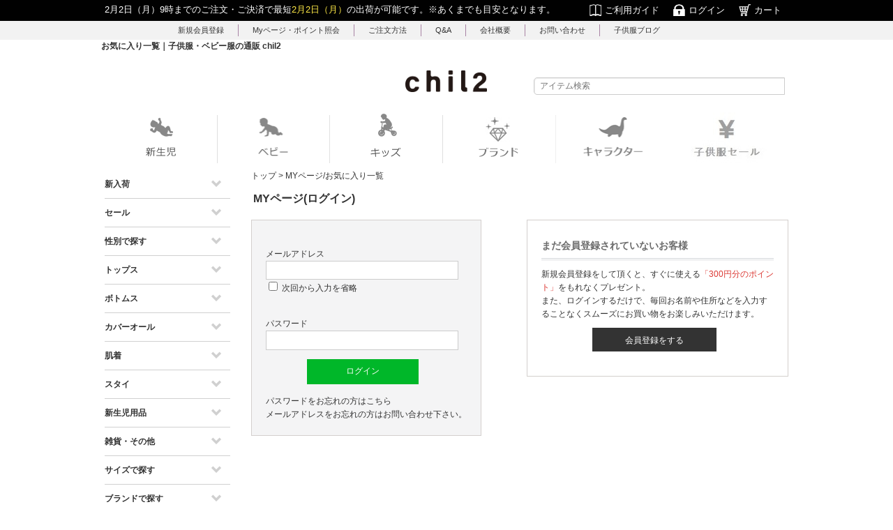

--- FILE ---
content_type: text/html; charset=UTF-8
request_url: https://chil2.com/mypage/favorite.php
body_size: 10863
content:
<?xml version="1.0" encoding="UTF-8"?>
<!DOCTYPE html PUBLIC "-//W3C//DTD XHTML 1.0 Transitional//EN" "http://www.w3.org/TR/xhtml1/DTD/xhtml1-transitional.dtd">


<html xmlns="http://www.w3.org/1999/xhtml" lang="ja" xml:lang="ja"><head>

<!-- Google Tag Manager -->
<script>(function(w,d,s,l,i){w[l]=w[l]||[];w[l].push({'gtm.start':
new Date().getTime(),event:'gtm.js'});var f=d.getElementsByTagName(s)[0],
j=d.createElement(s),dl=l!='dataLayer'?'&l='+l:'';j.async=true;j.src=
'https://www.googletagmanager.com/gtm.js?id='+i+dl;f.parentNode.insertBefore(j,f);
})(window,document,'script','dataLayer','GTM-W5PFTTZ');</script>
<!-- End Google Tag Manager -->

<meta http-equiv="Content-Type" content="text/html; charset=UTF-8" />
<meta name="viewport" content="width=device-width,initial-scale=1.0,minimum-scale=1.0,user-scalable=no" />
<title>お気に入り一覧｜子供服・ベビー服の通販 chil2</title>
<meta http-equiv="X-UA-Compatible" content="IE=edge" />
<meta http-equiv="Content-Script-Type" content="text/javascript" />
<meta http-equiv="Content-Style-Type" content="text/css" />
<meta name="author" content="株式会社チルドレン通信" />
<meta name="apple-itunes-app" content="app-id=1063912982" />
<meta name="robots" content="noindex" />
<link rel="shortcut icon" href="/user_data/packages/default/img/common/favicon.ico" />
<link rel="icon" type="image/vnd.microsoft.icon" href="/user_data/packages/default/img/common/favicon.ico" />
<link rel="stylesheet" type="text/css" href="/user_data/packages/default/css/import.css" media="all" />
<link rel="stylesheet" type="text/css" href="/js/bxslider/jquery.bxslider.css" media="all" />
<link rel="stylesheet" type="text/css" href="/user_data/packages/default/top_slide/css/jquery.bxslider.css" media="all" />
<link rel="alternate" type="application/rss+xml" title="RSS" href="https://chil2.com/rss/" />
<link href="//netdna.bootstrapcdn.com/font-awesome/4.0.3/css/font-awesome.css" rel="stylesheet" />
<!--[if lt IE 9]>
<script type="text/javascript" src="//ajax.googleapis.com/ajax/libs/jquery/1.7.2/jquery.min.js"></script>
<![endif]-->
<!--[if gte IE 9]><!-->
<script type="text/javascript" src="//ajax.googleapis.com/ajax/libs/jquery/1.7.2/jquery.min.js"></script>
<!--<![endif]-->
<script type="text/javascript" src="/js/bxslider/jquery.bxslider.js"></script>
<!--<script type="text/javascript">
 $(document).ready(function() {
 $('.bxslider').bxSlider({
 auto: true
 });
 $('.bxslider').fadeIn(1500);
 });
</script>-->

<script type="text/javascript">//<![CDATA[
$(window).load(function(){
	$('.bxslider').bxSlider({
		pagerCustom: '#bx-pager'
	});
	$('.detail_bxslider').bxSlider({
		pagerCustom: '#detail_bx-pager'
	});
});
$(function(){
    $('#pagetop a').click(function () {
        $('body,html').animate({
            scrollTop: 0
        }, 800);
        return false;
    });

	$("#sp_hidden_search_btn a img").click(function () {
		$(".sp_hidden_search").slideToggle();

	});


    $(".footer_content_left h2").on("click", function() {
        $(this).next("ul").slideToggle();
		$(this).toggleClass("active_f_menu");
    });

    $("#sp_custom_category_btn").on("click", function() {
        $(this).next("div").slideToggle();
    });

	$('.accordion_ul ul').hide();
		$('.accordion_ul h3').click(function(e){
		$(this).toggleClass("active");
		$(this).next("ul").slideToggle();
	});



});
//]]></script>
<script type="text/javascript" src="/js/eccube.js"></script>
<!-- #2342 次期メジャーバージョン(2.14)にてeccube.legacy.jsは削除予定.モジュール、プラグインの互換性を考慮して2.13では残します. -->
<script type="text/javascript" src="/js/eccube.legacy.js"></script>
<script type="text/javascript" src="/js/day.js"></script>
<!--[if lt IE 9]>
    <script type="text/javascript" src="/js/html5shiv.js">
    <script type="text/javascript" src="/js/respond.src.js">
<![endif]-->
<script type="text/javascript">//<![CDATA[
    
    $(function(){
        
        if (0 < $("#undercolumn_shopping").size()) { jQuery(window).bind("beforeunload", function() { return "まだご注文は完了していません。";}); jQuery("input[type=submit], input[type=button], input[type=image], .btn_area img, .add_multiple img").click(function() { jQuery(window).unbind("beforeunload");});}
        
    });
//]]></script>


    
            
                    
                            
                        
                
        


<!-- User Heat Tag -->
<script type="text/javascript">
(function(add, cla){window['UserHeatTag']=cla;window[cla]=window[cla]||function(){(window[cla].q=window[cla].q||[]).push(arguments)},window[cla].l=1*new Date();var ul=document.createElement('script');var tag = document.getElementsByTagName('script')[0];ul.async=1;ul.src=add;tag.parentNode.insertBefore(ul,tag);})('//uh.nakanohito.jp/uhj2/uh.js', '_uhtracker');_uhtracker({id:'uhuwCRQkPC'});
</script>
<!-- End User Heat Tag -->

<!-- Global site tag (gtag.js) - Google AdWords: 817963050 -->
<script async src="https://www.googletagmanager.com/gtag/js?id=AW-817963050"></script>
<script>
  window.dataLayer = window.dataLayer || [];
  function gtag(){dataLayer.push(arguments);}
  gtag('js', new Date());

  gtag('config', 'AW-817963050');
</script>



<script type="text/javascript">
  (function(i,s,o,g,r,a,m){i['GoogleAnalyticsObject']=r;i[r]=i[r]||function(){
  (i[r].q=i[r].q||[]).push(arguments)},i[r].l=1*new Date();a=s.createElement(o),
  m=s.getElementsByTagName(o)[0];a.async=1;a.src=g;m.parentNode.insertBefore(a,m)
  })(window,document,'script','//www.google-analytics.com/analytics.js','ga');

  ga('create', 'UA-42687209-1', {
    'name': 'plg_gaecommerceua',
    'cookieDomain': 'auto'
  });

  ga('plg_gaecommerceua.send', 'pageview');

  
  </script>
    
<link rel="canonical" href="https://chil2.com/mypage/favorite.php" />
<meta property="og:site_name" content="子供服・ベビー服の通販 chil2" />
<meta property="og:title" content="子供服・ベビー服の通販 chil2 / お気に入り一覧">
<meta property="og:description" content="" />
<meta property="og:type" content="website" />
<meta property="og:url" content="https://chil2.com/mypage/favorite.php" />
<meta property="og:image" content="https://chil2.com/upload/save_image/" />
</head><!-- ▼BODY部 スタート --><!-- Google Tag Manager (noscript) --><body><noscript><iframe src="https://www.googletagmanager.com/ns.html?id=GTM-W5PFTTZ" height="0" width="0" style="display:none;visibility:hidden"></iframe></noscript>
<!-- End Google Tag Manager (noscript) -->



<body class="LC_Page_AbstractMypage"><noscript><p>JavaScript を有効にしてご利用下さい.</p></noscript><div class="frame_outer"><a name="top" id="top"></a>
<!--▼HEADER-->
<div id="sp_header_wrap" class="pc_none">

<ul class="sp_h_left clearfix">
<li><a href="https://chil2.com/"><img src="/user_data/packages/default/img/icon/sp_icon01.png" alt="ホーム" /></a></li>
<li id="sp_hidden_search_btn"><a href="javascript:void(0)"><img src="/user_data/packages/default/img/icon/sp_icon02.png" alt="検索" /></a></li>
</ul>

<ul class="sp_h_right clearfix">
<li><a href="https://chil2.com/mypage/"><img src="/user_data/packages/default/img/icon/sp_icon03.png" alt="ログイン" /></a></li>
<li><a href="https://chil2.com/cart/"><img src="/user_data/packages/default/img/icon/sp_icon04.png" alt="カート" /></a></li>
</ul>

<div id="sp_logo_area">
<a href="https://chil2.com/"><img src="/user_data/packages/default/img/common/siteid_sp.png" alt="子供服・ベビー服の通販 chil2/MYページ(ログイン)" /></a>
</div>
</div>
<div class="sp_hidden_search pc_none">

<div id="search_area">

<!--検索フォーム-->
<form name="search_form" id="search_form" method="get" action="/products/list.php">
<input type="hidden" name="transactionid" value="6c404641b18dfdb9e5f6be91f47f3a52e254ef0d" />
<input type="hidden" name="mode" value="search" />
<input type="hidden" name="category_id" value="0" />
<input type="image" class="" src="/user_data/imgs/icon_search.png" alt="検索" name="search" />
<input type="text" name="name" class="box140" maxlength="50" value="" placeholder="アイテム検索" />
</form>
</div>

</div>

    <div id="header_wrap" class="sp_none">
        <div id="header" class="clearfix">
            <div id="headerInternalColumn">
                                                                            <!-- ▼トップメニュー+カゴの中 -->
                                            
<div class="bg100_brown">
	<div id="head_top" class="clearfix w980">
        <p><script type="text/javascript" language="JavaScript"><!--
document.write(dispDate1W(9, 30));
// --></script>9時までのご注文・ご決済で最短<span class="yellow"><script language="JavaScript"><!--
document.write(dispDate1W(9, 30));
// --></script></span>の出荷が可能です。<span class="font11">※あくまでも目安となります。</span></p>
	    <ul class="clearfix">
	        <li><a href="https://chil2.com/user_data/guide.php"><img src="/user_data/packages/default/img/common/h_icon01.png" alt="ご利用ガイド" /><span>ご利用ガイド</span></a></li>
	        <li><a href="https://chil2.com/mypage/"><img src="/user_data/packages/default/img/common/h_icon02.png" alt="ログイン" /><span>ログイン</span></a></li>
	        <li><a href="https://chil2.com/cart/"><img src="/user_data/packages/default/img/common/h_icon03.png" alt="カート" /><span>カート</span></a></li>
	    </ul> 
	</div>
</div>
<div class="bg100_gray">
	<div id="cart_area">
	    <ul class="clearfix">
	        <!--<li><a href="https://chil2.com/mypage/">ログイン</a></li>-->
	        <li><a href="https://chil2.com/entry/kiyaku.php">新規会員登録</a></li>
	        <li><a href="https://chil2.com/mypage/">Myページ・ポイント照会</a></li>
	        <li><a href="https://chil2.com/user_data/guide.php#guide1">ご注文方法</a></li>
	        <li><a href="https://chil2.com/user_data/qa.php">Q&A</a></li>
	        <li><a href="https://chil2.com/abouts/">会社概要</a></li>
	        <li><a href="https://chil2.com/contact/">お問い合わせ</a></li>
　　　　　<li><a class="border_none" href="https://chil2.com/blog/">子供服ブログ</a></li>
	    </ul> 
	</div>
</div>
                                        <!-- ▲トップメニュー+カゴの中 -->
                                                                    </div>

<!--
            <div id="logo_area">
                <a href="https://chil2.com/"><img src="/user_data/packages/default/img/common/siteid.png" alt="子供服・ベビー服の通販 chil2/MYページ(ログイン)" /></a>
            </div>
-->

    <div class="header-content">
<h1 class="add_h1">お気に入り一覧｜子供服・ベビー服の通販 chil2</h1>
      <div class="header-logo">
          <div><a href="https://chil2.com/" title="chil2" class="logo"></a></div>
                <div class="cart-sidebar">
                    <div class="header_search">
                    
<div id="search_area">

<!--検索フォーム-->
<form name="search_form" id="search_form" method="get" action="/products/list.php">
<input type="hidden" name="transactionid" value="6c404641b18dfdb9e5f6be91f47f3a52e254ef0d" />
<input type="hidden" name="mode" value="search" />
<input type="hidden" name="category_id" value="0" />
<input type="image" class="" src="/user_data/imgs/icon_search.png" alt="検索" name="search" />
<input type="text" name="name" class="box140" maxlength="50" value="" placeholder="アイテム検索" />
</form>
</div>

                    </div>
              </div>
      </div>
    </div>

<div id="megaMenu" class="w980 add_megaMenu">
<ul class="megaMenuList">

<!--
<li class="menuItem">
  <div class="menuItemHeader"><a href="https://chil2.com/"><img src="/user_data/packages/default/img/common/nav1.png" alt="トップ" /></a></div>
</li>
-->

<li class="menuItem">
  <div class="menuItemHeader"><img src="/user_data/packages/default/img/common/nav2.png" alt="新生児の服" /></div>
<div class="menuItemBody">
    <div class="bodyInner clearfix">
      <div></div>
      <div class="floatBox"><ul>
        <li><img src="/user_data/packages/default/img/top/navi-img01.jpg" alt="新生児の服" /></li>
      </ul></div>
      <div class="floatBox"><ul>
              <h3 class="item">アイテムから探す</h3>
        <li><a href="https://chil2.com/products/list.php?category_id=141">肌着</a></li>
        <li><a href="https://chil2.com/products/list.php?category_id=152">スタイ・よだれかけ</a></li>
        <li><a href="https://chil2.com/products/list.php?category_id=153">お食事エプロン</a></li>
        <li><a href="https://chil2.com/products/list.php?category_id=146">ガーゼ</a></li>
        <li><a href="https://chil2.com/products/list.php?category_id=147">タオル</a></li>
        <li><a href="https://chil2.com/products/list.php?category_id=182">おくるみ</a></li>
        <li><a href="https://chil2.com/products/list.php?category_id=148">ミトン</a></li>
        <li><a href="https://chil2.com/products/list.php?category_id=150">その他</a></li>
      </ul></div>
      <div class="floatBox"><ul>
              <h3 class="brand">ブランドから探す</h3>
        <li><a href="https://chil2.com/products/list.php?category_id=114">SANDRADEE</a></li>
        <!--<li><a href="https://chil2.com/products/list.php?category_id=105">Puff 2 KIDS</a></li>-->
      </ul></div>
    </div>
  </div>  
</li>

<li class="menuItem">
  <div class="menuItemHeader"><img src="/user_data/packages/default/img/common/nav3.png" alt="赤ちゃん服・ベビー服" /></div>
<div class="menuItemBody">
    <div class="bodyInner clearfix">
      <div></div>
      <div class="floatBox"><ul>
        <li><img src="/user_data/packages/default/img/top/navi-img02.jpg" alt="赤ちゃん服・ベビー服" /></li>
      </ul></div>
      <div class="floatBox"><ul>
              <h3 class="item">アイテムから探す</h3>
        <li><a href="https://chil2.com/products/list.php?category_id=117">トップス</a></li>
        <li><a href="https://chil2.com/products/list.php?category_id=132">ボトムス</a></li>
        <li><a href="https://chil2.com/products/list.php?category_id=138">全てのカバーオール</a></li>
        <li><a href="https://chil2.com/products/list.php?category_id=140">長袖カバーオール</a></li>
        <li><a href="https://chil2.com/products/list.php?category_id=139">半袖カバーオール</a></li>
        <li><a href="https://chil2.com/products/list.php?category_id=192">ツーウェイオール</a></li>
        <li><a href="https://chil2.com/products/list.php?category_id=166">袴カバーオール</a></li>
        <li><a href="https://chil2.com/products/list.php?category_id=184">フォーマルカバーオール</a></li>
        <li><a href="https://chil2.com/products/list.php?category_id=155">パジャマ・お部屋着</a></li>
        <li><a href="https://chil2.com/products/list.php?category_id=152">スタイ・よだれかけ</a></li>
        <li><a href="https://chil2.com/products/list.php?category_id=141">肌着関連</a></li>
        <li><a href="https://chil2.com/products/list.php?category_id=156">水着</a></li>
        <li><a href="https://chil2.com/products/list.php?category_id=157">浴衣・甚平</a></li>
        <li><a href="https://chil2.com/products/list.php?category_id=154">その他</a></li>
      </ul></div>
      <div class="floatBox"><ul>
              <h3 class="size">サイズから探す</h3>
        <li><a href="https://chil2.com/products/list.php?transactionid=068a471cf9584db7d5b0cdecb23e73498d1623c2&mode=search&category_id=0&search.x=16&search.y=2&name=60">60cm</a></li>
        <li><a href="https://chil2.com/products/list.php?transactionid=068a471cf9584db7d5b0cdecb23e73498d1623c2&mode=search&category_id=0&search.x=16&search.y=2&name=70">70cm</a></li>
        <li><a href="https://chil2.com/products/list.php?transactionid=068a471cf9584db7d5b0cdecb23e73498d1623c2&mode=search&category_id=0&search.x=16&search.y=2&name=80">80cm</a></li>
        <li><a href="https://chil2.com/products/list.php?transactionid=068a471cf9584db7d5b0cdecb23e73498d1623c2&mode=search&category_id=0&search.x=16&search.y=2&name=90">90cm</a></li>
        <li><a href="https://chil2.com/products/list.php?transactionid=068a471cf9584db7d5b0cdecb23e73498d1623c2&mode=search&category_id=0&search.x=16&search.y=2&name=95">95cm</a></li>
      </ul>
      <ul>
              <h3 class="sex">性別から探す</h3>
        <li><a href="https://chil2.com/products/list.php?category_id=164">男の子</a></li>
        <li><a href="https://chil2.com/products/list.php?category_id=165">女の子</a></li>
      </ul></div>
      <div class="floatBox"><ul>
              <h3 class="brand">ブランドから探す</h3>
        <li><a href="https://chil2.com/products/list.php?category_id=111">champion（チャンピオン）</a></li>
        <li><a href="https://chil2.com/products/list.php?category_id=113">FILA（フィラ）</a></li>
        <li><a href="https://chil2.com/products/list.php?category_id=207">CONVERSE（コンバース）</a></li>
        <li><a href="https://chil2.com/products/list.php?category_id=197">EDWIN（エドウィン）</a></li>
        <li><a href="https://chil2.com/products/list.php?category_id=198">Disney（ディズニー）</a></li>
        <li><a href="https://chil2.com/products/list.php?category_id=202">PEANUTS（ピーナッツ）</a></li>
        <li><a href="https://chil2.com/products/list.php?category_id=218">miffy（ミッフィー）</a></li>
        <li><a href="https://chil2.com/products/list.php?category_id=110">SANRIO（サンリオ）</a></li>
        <li><a href="https://chil2.com/products/list.php?category_id=219">アルトタスカル</a></li>
      </ul></div>
    </div>
  </div>
</li>



<li class="menuItem">
  <div class="menuItemHeader"><img src="/user_data/packages/default/img/common/nav4.png" alt="キッズ服" /></div>
<div class="menuItemBody">
    <div class="bodyInner clearfix">
      <div></div>
      <div class="floatBox"><ul>
        <li><img src="/user_data/packages/default/img/top/navi-img03.jpg" alt="キッズ服" /></li>
      </ul></div>
      <div class="floatBox"><ul>
              <h3 class="item">アイテムから探す</h3>
                    <h4><a href="https://chil2.com/products/list.php?category_id=117">トップス</a></h4>
        <li><a href="https://chil2.com/products/list.php?category_id=119">半袖Tシャツ</a></li>
        <li><a href="https://chil2.com/products/list.php?category_id=121">半袖ポロシャツ</a></li>
        <li><a href="https://chil2.com/products/list.php?category_id=118">タンクトップ・ランクル</a></li>
        <li><a href="https://chil2.com/products/list.php?category_id=120">長袖Tシャツ</a></li>
        <li><a href="https://chil2.com/products/list.php?category_id=124">長袖シャツ・ブラウス</a></li>
        <li><a href="https://chil2.com/products/list.php?category_id=125">ワンピース・チュニック</a></li>
        <li><a href="https://chil2.com/products/list.php?category_id=126">トレーナー</a></li>
        <li><a href="https://chil2.com/products/list.php?category_id=127">パーカー</a></li>
        <li><a href="https://chil2.com/products/list.php?category_id=131">アウター</a></li>
        <li><a href="https://chil2.com/products/list.php?category_id=128">カーディガン・ボレロ</a></li>
        <li><a href="https://chil2.com/products/list.php?category_id=156">水着</a></li>
        <li><a href="https://chil2.com/products/list.php?category_id=157">浴衣・甚平</a></li>
                    <h4><a href="https://chil2.com/products/list.php?category_id=132">ボトムス</a></h4>
        <li><a href="https://chil2.com/products/list.php?category_id=134">ロングパンツ</a></li>
        <li><a href="https://chil2.com/products/list.php?category_id=133">ハーフ・ショートパンツ</a></li>
        <li><a href="https://chil2.com/products/list.php?category_id=135">スカート</a></li>
        <li><a href="https://chil2.com/products/list.php?category_id=137">レギンス・スパッツ</a></li>
      </ul></div>
            <div class="floatBox"><ul>
              <h3 class="size">サイズから探す</h3>
        <li><a href="https://chil2.com/products/list.php?transactionid=068a471cf9584db7d5b0cdecb23e73498d1623c2&mode=search&category_id=0&search.x=16&search.y=2&name=100">100cm</a></li>
        <li><a href="https://chil2.com/products/list.php?transactionid=068a471cf9584db7d5b0cdecb23e73498d1623c2&mode=search&category_id=0&search.x=16&search.y=2&name=110">110cm</a></li>
        <li><a href="https://chil2.com/products/list.php?transactionid=068a471cf9584db7d5b0cdecb23e73498d1623c2&mode=search&category_id=0&search.x=16&search.y=2&name=120">120cm</a></li>
        <li><a href="https://chil2.com/products/list.php?transactionid=068a471cf9584db7d5b0cdecb23e73498d1623c2&mode=search&category_id=0&search.x=16&search.y=2&name=130">130cm</a></li>
        <li><a href="https://chil2.com/products/list.php?transactionid=068a471cf9584db7d5b0cdecb23e73498d1623c2&mode=search&category_id=0&search.x=16&search.y=2&name=140">140cm</a></li>
        <li><a href="https://chil2.com/products/list.php?transactionid=068a471cf9584db7d5b0cdecb23e73498d1623c2&mode=search&category_id=0&search.x=16&search.y=2&name=150">150cm</a></li>
        <li><a href="https://chil2.com/products/list.php?transactionid=068a471cf9584db7d5b0cdecb23e73498d1623c2&mode=search&category_id=0&search.x=16&search.y=2&name=160">160cm</a></li>
      </ul>
      <ul>
                    <h3 class="sex">性別から探す</h3>
        <li><a href="https://chil2.com/products/list.php?category_id=164">男の子</a></li>
        <li><a href="https://chil2.com/products/list.php?category_id=165">女の子</a></li>
      </ul></div>
      <div class="floatBox"><ul>
                    <h3 class="brand">ブランドから探す</h3>
        <li><a href="https://chil2.com/products/list.php?category_id=111">champion（チャンピオン）</a></li>
        <li><a href="https://chil2.com/products/list.php?category_id=113">FILA（フィラ）</a></li>
        <li><a href="https://chil2.com/products/list.php?category_id=207">CONVERSE（コンバース）</a></li>
        <li><a href="https://chil2.com/products/list.php?category_id=197">EDWIN（エドウィン）</a></li>
        <li><a href="https://chil2.com/products/list.php?category_id=198">Disney（ディズニー）</a></li>
        <li><a href="https://chil2.com/products/list.php?category_id=202">PEANUTS（ピーナッツ）</a></li>
        <li><a href="https://chil2.com/products/list.php?category_id=218">miffy（ミッフィー）</a></li>
        <li><a href="https://chil2.com/products/list.php?category_id=110">SANRIO（サンリオ）</a></li>
        <li><a href="https://chil2.com/products/list.php?category_id=219">アルトタスカル</a></li>
      </ul></div>
    </div>
  </div>
</li>





   <li class="menuItem">
       <div class="menuItemHeader"><a href="https://chil2.com/products/list.php?category_id=103"><img src="/user_data/packages/default/img/common/brand3333.png?transactionid=9f82d02770ed55f1b212b5e312bd45e57d788061" alt="ブランド" /></a></div></li>
   
   
   <li class="menuItem">
       <div class="menuItemHeader"><a href="https://chil2.com/products/list.php?category_id=208"><img src="/user_data/packages/default/img/common/character2.png?transactionid=9f82d02770ed55f1b212b5e312bd45e57d788061" alt="子供服キャラクター" /></a></div></li>
   
   
   <li class="menuItem">
       <div class="menuItemHeader"><a href="https://chil2.com/products/list.php?category_id=1"><img src="/user_data/packages/default/img/common/nav7.jpg" alt="子供服セール" /></a></div></li>
   </ul>
   </div>
   
   
           </div>
   
       </div>
   <!--▲HEADER-->
   
   <div class="sp_custom_category pc_none">
   <div id="sp_custom_category_btn">---- MENU ----</div>
   <div class="custom_category">
    <h2 class="custom_category_title"></h2>
    <ul class="accordion_ul">
        <li>
            <div class="inner_menu">
            <h3>新入荷</h3>
            <ul>
                <li><a href="https://chil2.com/products/list.php?category_id=71">新着商品</a></li>
            </ul>
            </div>
<div class="inner_menu">
            <h3>セール</h3>
            <ul>
                <li><a href="https://chil2.com/products/list.php?category_id=1">セール商品一覧</a></li>
            </ul>
            </div>
        </li>
        <li>
            <div class="inner_menu">
            <h3>性別で探す</h3>
            <ul>
                <li><a href="https://chil2.com/products/list.php?category_id=164">男の子</a></li>
                <li><a href="https://chil2.com/products/list.php?category_id=165">女の子</a></li>
            </ul>
            </div>
        </li>
        <li>
            <div class="inner_menu">
            <h3>トップス</h3>
            <ul>
                <li><a href="https://chil2.com/products/list.php?category_id=117">全てのトップス</a></li>
                <li><a href="https://chil2.com/products/list.php?category_id=119">半袖Tシャツ</a></li>
                <li><a href="https://chil2.com/products/list.php?category_id=124">長袖シャツ・ブラウス</a></li>
                <li><a href="https://chil2.com/products/list.php?category_id=121">半袖ポロシャツ</a></li>
                <li><a href="https://chil2.com/products/list.php?category_id=118">タンクトップ・ランクル</a></li>
                <li><a href="https://chil2.com/products/list.php?category_id=120">長袖Tシャツ</a></li>
                <li><a href="https://chil2.com/products/list.php?category_id=125">ワンピース・チュニック</a></li>
                <li><a href="https://chil2.com/products/list.php?category_id=126">トレーナー</a></li>
                <li><a href="https://chil2.com/products/list.php?category_id=127">パーカー</a></li>
                <li><a href="https://chil2.com/products/list.php?category_id=129">ベスト</a></li>
                <li><a href="https://chil2.com/products/list.php?category_id=131">アウター</a></li>
                <!--<li><a href="https://chil2.com/products/list.php?category_id=128">カーディガン</a></li>-->
                <li><a href="https://chil2.com/products/list.php?category_id=160">上下セット</a></li>
            </ul>
            </div>
        </li>
        <li>
            <div class="inner_menu">
            <h3>ボトムス</h3>
            <ul>
                <li><a href="https://chil2.com/products/list.php?category_id=132">全てのボトムス</a></li>
                <li><a href="https://chil2.com/products/list.php?category_id=133">ハーフ・ショートパンツ</a></li>
                <li><a href="https://chil2.com/products/list.php?category_id=134">ロングパンツ</a></li>
                <li><a href="https://chil2.com/products/list.php?category_id=135">スカート</a></li>
                <li><a href="https://chil2.com/products/list.php?category_id=137">レギンス・スパッツ</a></li>
            </ul>
            </div>
        </li>
        <li>
            <div class="inner_menu">
            <h3>カバーオール</h3>
            <ul>
                <li><a href="https://chil2.com/products/list.php?category_id=138">全てのカバーオール</a></li>
                <li><a href="https://chil2.com/products/list.php?category_id=140">長袖</a></li>
                <!--<li><a href="https://chil2.com/products/list.php?category_id=139">半袖</a></li>-->
                <li><a href="https://chil2.com/products/list.php?category_id=192">ツーウェイオール</a></li>
                <li><a href="https://chil2.com/products/list.php?category_id=166">袴カバーオール</a></li>
                <li><a href="https://chil2.com/products/list.php?category_id=184">フォーマルカバーオール</a></li>
            </ul>
            </div>
        </li>
        <li>
            <div class="inner_menu">
            <h3>肌着</h3>
            <ul>
                <li><a href="https://chil2.com/products/list.php?category_id=141">全ての肌着</a></li>
                <li><a href="https://chil2.com/products/list.php?category_id=142">肌着</a></li>
                <!--<li><a href="https://chil2.com/products/list.php?category_id=143">ブリーフ・ショーツ</a></li>-->
                <!--<li><a href="https://chil2.com/products/list.php?category_id=144">トレーニングパンツ</a></li>-->
            </ul>
            </div>
        </li>
         <li>
            <div class="inner_menu">
            <h3>スタイ</h3>
            <ul>
                <li><a href="https://chil2.com/products/list.php?category_id=152">スタイ</a></li>
                <!--<li><a href="https://chil2.com/products/list.php?category_id=153">お食事エプロン</a></li>-->
            </ul>
            </div>
        </li>      
        <li>
            <div class="inner_menu">
            <h3>新生児用品</h3>
            <ul>
                <li><a href="https://chil2.com/products/list.php?category_id=145">全ての新生児用品</a></li>
                <li><a href="https://chil2.com/products/list.php?category_id=146">ガーゼ・ハンカチ</a></li>
                <li><a href="https://chil2.com/products/list.php?category_id=147">タオル</a></li>
                <li><a href="https://chil2.com/products/list.php?category_id=182">おくるみ</a></li>
                <!--<li><a href="https://chil2.com/products/list.php?category_id=148">ミトン</a></li>-->
                <li><a href="https://chil2.com/products/list.php?category_id=149">新生児用品セット</a></li>
                <li><a href="https://chil2.com/products/list.php?category_id=150">その他</a></li>
            </ul>
            </div>
        </li>
        <!--<li>
            <div class="inner_menu">
            <h3>シューズ</h3>
            <ul>
                <li><a href="https://chil2.com/products/list.php?category_id=200">長靴</a></li>
                <li><a href="https://chil2.com/products/list.php?category_id=201">サンダル</a></li>
            </ul>
            </div>
        </li>-->
         <li>
            <div class="inner_menu">
            <h3>雑貨・その他</h3>
            <ul>
                <!--<li><a href="https://chil2.com/products/list.php?category_id=156">水着</a></li>-->
                <!--<li><a href="https://chil2.com/products/list.php?category_id=157">浴衣</a></li>-->
                <li><a href="https://chil2.com/products/list.php?category_id=155">パジャマ</a></li>
                <!--<li><a href="https://chil2.com/products/list.php?category_id=158">レインウェア</a></li>-->
                <li><a href="https://chil2.com/products/list.php?transactionid=b857c4e8ccff15645bf972f614bfa037befb4ef7&mode=search&category_id=0&search.x=0&search.y=0&name=%E5%B8%BD%E5%AD%90">帽子</a></li>
                <li><a href="https://chil2.com/products/list.php?category_id=162">靴下</a></li>
                <li><a href="https://chil2.com/products/list.php?category_id=194">リュック・かばん</a></li>
                <li><a href="https://chil2.com/products/list.php?category_id=159">小物</a></li>
                <li><a href="https://chil2.com/products/list.php?category_id=193">髪飾り</a></li>
                <li><a href="https://chil2.com/products/list.php?category_id=154">服種その他</a></li>
            </ul>
            </div>
        </li>
         <li>
            <div class="inner_menu">
            <h3>サイズで探す</h3>
            <ul>
                <li><a href="https://chil2.com/products/list.php?category_id=154">新生児</a></li>
                <li><a href="https://chil2.com/products/list.php?transactionid=068a471cf9584db7d5b0cdecb23e73498d1623c2&mode=search&category_id=0&search.x=16&search.y=2&name=60cm">60cm</a></li>
                <li><a href="https://chil2.com/products/list.php?transactionid=068a471cf9584db7d5b0cdecb23e73498d1623c2&mode=search&category_id=0&search.x=16&search.y=2&name=70cm">70cm</a></li>
                <li><a href="https://chil2.com/products/list.php?transactionid=068a471cf9584db7d5b0cdecb23e73498d1623c2&mode=search&category_id=0&search.x=16&search.y=2&name=80cm">80cm</a></li>
                <li><a href="https://chil2.com/products/list.php?transactionid=068a471cf9584db7d5b0cdecb23e73498d1623c2&mode=search&category_id=0&search.x=16&search.y=2&name=90cm">90cm</a></li>
                <li><a href="https://chil2.com/products/list.php?transactionid=068a471cf9584db7d5b0cdecb23e73498d1623c2&mode=search&category_id=0&search.x=16&search.y=2&name=95cm">95cm</a></li>
                <li><a href="https://chil2.com/products/list.php?transactionid=068a471cf9584db7d5b0cdecb23e73498d1623c2&mode=search&category_id=0&search.x=16&search.y=2&name=100cm">100cm</a></li>
                <li><a href="https://chil2.com/products/list.php?transactionid=068a471cf9584db7d5b0cdecb23e73498d1623c2&mode=search&category_id=0&search.x=16&search.y=2&name=110cm">110cm</a></li>
                <li><a href="https://chil2.com/products/list.php?transactionid=068a471cf9584db7d5b0cdecb23e73498d1623c2&mode=search&category_id=0&search.x=16&search.y=2&name=120cm">120cm</a></li>
                <li><a href="https://chil2.com/products/list.php?transactionid=068a471cf9584db7d5b0cdecb23e73498d1623c2&mode=search&category_id=0&search.x=16&search.y=2&name=130cm">130cm</a></li>
                <li><a href="https://chil2.com/products/list.php?transactionid=068a471cf9584db7d5b0cdecb23e73498d1623c2&mode=search&category_id=0&search.x=16&search.y=2&name=140cm">140cm</a></li>
 
                <li><a href="https://chil2.com/products/list.php?transactionid=068a471cf9584db7d5b0cdecb23e73498d1623c2&mode=search&category_id=0&search.x=16&search.y=2&name=150cm">150cm</a></li>
                <li><a href="https://chil2.com/products/list.php?transactionid=068a471cf9584db7d5b0cdecb23e73498d1623c2&mode=search&category_id=0&search.x=16&search.y=2&name=160cm">160cm</a></li>           </ul>
            </div>
        </li>
         <li>
            <div class="inner_menu">
            <h3>ブランドで探す</h3>
            <ul>
                <li><a href="https://chil2.com/products/list.php?category_id=111">champion（チャンピオン）</a></li>
                <li><a href="https://chil2.com/products/list.php?category_id=113">FILA（フィラ）</a></li>
                <li><a href="https://chil2.com/products/list.php?category_id=207">CONVERSE（コンバース）</a></li>
                <li><a href="https://chil2.com/products/list.php?category_id=197">EDWIN（エドウィン）</a></li>
                <li><a href="https://chil2.com/products/list.php?category_id=198">Disney（ディズニー）</a></li>
                <li><a href="https://chil2.com/products/list.php?category_id=202">PEANUTS（ピーナッツ）</a></li>
                <li><a href="https://chil2.com/products/list.php?category_id=218">miffy（ミッフィー）</a></li>
                <li><a href="https://chil2.com/products/list.php?category_id=110">サンリオ</a></li>
                <li><a href="https://chil2.com/products/list.php?category_id=219">アルトタスカル</a></li>
            </ul>
            </div>
        </li>    
        <!--<li class="single"><a href="https://chil2.com/products/list.php?category_id=36">category8</a></li>-->
    </ul>
</div>   </div><div id="container" class="clearfix"><div id="leftcolumn" class="side_column"><!-- ▼カスタムレフトカテゴリ --><div class="custom_category">
    <h2 class="custom_category_title"></h2>
    <ul class="accordion_ul">
        <li>
            <div class="inner_menu">
            <h3>新入荷</h3>
            <ul>
                <li><a href="https://chil2.com/products/list.php?category_id=71">新着商品</a></li>
            </ul>
            </div>
<div class="inner_menu">
            <h3>セール</h3>
            <ul>
                <li><a href="https://chil2.com/products/list.php?category_id=1">セール商品一覧</a></li>
            </ul>
            </div>
        </li>
        <li>
            <div class="inner_menu">
            <h3>性別で探す</h3>
            <ul>
                <li><a href="https://chil2.com/products/list.php?category_id=164">男の子</a></li>
                <li><a href="https://chil2.com/products/list.php?category_id=165">女の子</a></li>
            </ul>
            </div>
        </li>
        <li>
            <div class="inner_menu">
            <h3>トップス</h3>
            <ul>
                <li><a href="https://chil2.com/products/list.php?category_id=117">全てのトップス</a></li>
                <li><a href="https://chil2.com/products/list.php?category_id=119">半袖Tシャツ</a></li>
                <li><a href="https://chil2.com/products/list.php?category_id=124">長袖シャツ・ブラウス</a></li>
                <li><a href="https://chil2.com/products/list.php?category_id=121">半袖ポロシャツ</a></li>
                <li><a href="https://chil2.com/products/list.php?category_id=118">タンクトップ・ランクル</a></li>
                <li><a href="https://chil2.com/products/list.php?category_id=120">長袖Tシャツ</a></li>
                <li><a href="https://chil2.com/products/list.php?category_id=125">ワンピース・チュニック</a></li>
                <li><a href="https://chil2.com/products/list.php?category_id=126">トレーナー</a></li>
                <li><a href="https://chil2.com/products/list.php?category_id=127">パーカー</a></li>
                <li><a href="https://chil2.com/products/list.php?category_id=129">ベスト</a></li>
                <li><a href="https://chil2.com/products/list.php?category_id=131">アウター</a></li>
                <!--<li><a href="https://chil2.com/products/list.php?category_id=128">カーディガン</a></li>-->
                <li><a href="https://chil2.com/products/list.php?category_id=160">上下セット</a></li>
            </ul>
            </div>
        </li>
        <li>
            <div class="inner_menu">
            <h3>ボトムス</h3>
            <ul>
                <li><a href="https://chil2.com/products/list.php?category_id=132">全てのボトムス</a></li>
                <li><a href="https://chil2.com/products/list.php?category_id=133">ハーフ・ショートパンツ</a></li>
                <li><a href="https://chil2.com/products/list.php?category_id=134">ロングパンツ</a></li>
                <li><a href="https://chil2.com/products/list.php?category_id=135">スカート</a></li>
                <li><a href="https://chil2.com/products/list.php?category_id=137">レギンス・スパッツ</a></li>
            </ul>
            </div>
        </li>
        <li>
            <div class="inner_menu">
            <h3>カバーオール</h3>
            <ul>
                <li><a href="https://chil2.com/products/list.php?category_id=138">全てのカバーオール</a></li>
                <li><a href="https://chil2.com/products/list.php?category_id=140">長袖</a></li>
                <!--<li><a href="https://chil2.com/products/list.php?category_id=139">半袖</a></li>-->
                <li><a href="https://chil2.com/products/list.php?category_id=192">ツーウェイオール</a></li>
                <li><a href="https://chil2.com/products/list.php?category_id=166">袴カバーオール</a></li>
                <li><a href="https://chil2.com/products/list.php?category_id=184">フォーマルカバーオール</a></li>
            </ul>
            </div>
        </li>
        <li>
            <div class="inner_menu">
            <h3>肌着</h3>
            <ul>
                <li><a href="https://chil2.com/products/list.php?category_id=141">全ての肌着</a></li>
                <li><a href="https://chil2.com/products/list.php?category_id=142">肌着</a></li>
                <!--<li><a href="https://chil2.com/products/list.php?category_id=143">ブリーフ・ショーツ</a></li>-->
                <!--<li><a href="https://chil2.com/products/list.php?category_id=144">トレーニングパンツ</a></li>-->
            </ul>
            </div>
        </li>
         <li>
            <div class="inner_menu">
            <h3>スタイ</h3>
            <ul>
                <li><a href="https://chil2.com/products/list.php?category_id=152">スタイ</a></li>
                <!--<li><a href="https://chil2.com/products/list.php?category_id=153">お食事エプロン</a></li>-->
            </ul>
            </div>
        </li>      
        <li>
            <div class="inner_menu">
            <h3>新生児用品</h3>
            <ul>
                <li><a href="https://chil2.com/products/list.php?category_id=145">全ての新生児用品</a></li>
                <li><a href="https://chil2.com/products/list.php?category_id=146">ガーゼ・ハンカチ</a></li>
                <li><a href="https://chil2.com/products/list.php?category_id=147">タオル</a></li>
                <li><a href="https://chil2.com/products/list.php?category_id=182">おくるみ</a></li>
                <!--<li><a href="https://chil2.com/products/list.php?category_id=148">ミトン</a></li>-->
                <li><a href="https://chil2.com/products/list.php?category_id=149">新生児用品セット</a></li>
                <li><a href="https://chil2.com/products/list.php?category_id=150">その他</a></li>
            </ul>
            </div>
        </li>
        <!--<li>
            <div class="inner_menu">
            <h3>シューズ</h3>
            <ul>
                <li><a href="https://chil2.com/products/list.php?category_id=200">長靴</a></li>
                <li><a href="https://chil2.com/products/list.php?category_id=201">サンダル</a></li>
            </ul>
            </div>
        </li>-->
         <li>
            <div class="inner_menu">
            <h3>雑貨・その他</h3>
            <ul>
                <!--<li><a href="https://chil2.com/products/list.php?category_id=156">水着</a></li>-->
                <!--<li><a href="https://chil2.com/products/list.php?category_id=157">浴衣</a></li>-->
                <li><a href="https://chil2.com/products/list.php?category_id=155">パジャマ</a></li>
                <!--<li><a href="https://chil2.com/products/list.php?category_id=158">レインウェア</a></li>-->
                <li><a href="https://chil2.com/products/list.php?transactionid=b857c4e8ccff15645bf972f614bfa037befb4ef7&mode=search&category_id=0&search.x=0&search.y=0&name=%E5%B8%BD%E5%AD%90">帽子</a></li>
                <li><a href="https://chil2.com/products/list.php?category_id=162">靴下</a></li>
                <li><a href="https://chil2.com/products/list.php?category_id=194">リュック・かばん</a></li>
                <li><a href="https://chil2.com/products/list.php?category_id=159">小物</a></li>
                <li><a href="https://chil2.com/products/list.php?category_id=193">髪飾り</a></li>
                <li><a href="https://chil2.com/products/list.php?category_id=154">服種その他</a></li>
            </ul>
            </div>
        </li>
         <li>
            <div class="inner_menu">
            <h3>サイズで探す</h3>
            <ul>
                <li><a href="https://chil2.com/products/list.php?category_id=154">新生児</a></li>
                <li><a href="https://chil2.com/products/list.php?transactionid=068a471cf9584db7d5b0cdecb23e73498d1623c2&mode=search&category_id=0&search.x=16&search.y=2&name=60cm">60cm</a></li>
                <li><a href="https://chil2.com/products/list.php?transactionid=068a471cf9584db7d5b0cdecb23e73498d1623c2&mode=search&category_id=0&search.x=16&search.y=2&name=70cm">70cm</a></li>
                <li><a href="https://chil2.com/products/list.php?transactionid=068a471cf9584db7d5b0cdecb23e73498d1623c2&mode=search&category_id=0&search.x=16&search.y=2&name=80cm">80cm</a></li>
                <li><a href="https://chil2.com/products/list.php?transactionid=068a471cf9584db7d5b0cdecb23e73498d1623c2&mode=search&category_id=0&search.x=16&search.y=2&name=90cm">90cm</a></li>
                <li><a href="https://chil2.com/products/list.php?transactionid=068a471cf9584db7d5b0cdecb23e73498d1623c2&mode=search&category_id=0&search.x=16&search.y=2&name=95cm">95cm</a></li>
                <li><a href="https://chil2.com/products/list.php?transactionid=068a471cf9584db7d5b0cdecb23e73498d1623c2&mode=search&category_id=0&search.x=16&search.y=2&name=100cm">100cm</a></li>
                <li><a href="https://chil2.com/products/list.php?transactionid=068a471cf9584db7d5b0cdecb23e73498d1623c2&mode=search&category_id=0&search.x=16&search.y=2&name=110cm">110cm</a></li>
                <li><a href="https://chil2.com/products/list.php?transactionid=068a471cf9584db7d5b0cdecb23e73498d1623c2&mode=search&category_id=0&search.x=16&search.y=2&name=120cm">120cm</a></li>
                <li><a href="https://chil2.com/products/list.php?transactionid=068a471cf9584db7d5b0cdecb23e73498d1623c2&mode=search&category_id=0&search.x=16&search.y=2&name=130cm">130cm</a></li>
                <li><a href="https://chil2.com/products/list.php?transactionid=068a471cf9584db7d5b0cdecb23e73498d1623c2&mode=search&category_id=0&search.x=16&search.y=2&name=140cm">140cm</a></li>
 
                <li><a href="https://chil2.com/products/list.php?transactionid=068a471cf9584db7d5b0cdecb23e73498d1623c2&mode=search&category_id=0&search.x=16&search.y=2&name=150cm">150cm</a></li>
                <li><a href="https://chil2.com/products/list.php?transactionid=068a471cf9584db7d5b0cdecb23e73498d1623c2&mode=search&category_id=0&search.x=16&search.y=2&name=160cm">160cm</a></li>           </ul>
            </div>
        </li>
         <li>
            <div class="inner_menu">
            <h3>ブランドで探す</h3>
            <ul>
                <li><a href="https://chil2.com/products/list.php?category_id=111">champion（チャンピオン）</a></li>
                <li><a href="https://chil2.com/products/list.php?category_id=113">FILA（フィラ）</a></li>
                <li><a href="https://chil2.com/products/list.php?category_id=207">CONVERSE（コンバース）</a></li>
                <li><a href="https://chil2.com/products/list.php?category_id=197">EDWIN（エドウィン）</a></li>
                <li><a href="https://chil2.com/products/list.php?category_id=198">Disney（ディズニー）</a></li>
                <li><a href="https://chil2.com/products/list.php?category_id=202">PEANUTS（ピーナッツ）</a></li>
                <li><a href="https://chil2.com/products/list.php?category_id=218">miffy（ミッフィー）</a></li>
                <li><a href="https://chil2.com/products/list.php?category_id=110">サンリオ</a></li>
                <li><a href="https://chil2.com/products/list.php?category_id=219">アルトタスカル</a></li>
            </ul>
            </div>
        </li>    
        <!--<li class="single"><a href="https://chil2.com/products/list.php?category_id=36">category8</a></li>-->
    </ul>
</div><!-- ▲カスタムレフトカテゴリ --></div><div id="main_column" class="colnum2 right"><!-- ▼全ページ対応パンくずリスト表示プラグイン -->
<style type="text/css">
  div.breadcrumb {
line-height: 14px;
}
div.breadcrumb div {
  display: inline;
}
</style>
<div class="breadcrumb">
  <div itemscope itemtype="http://data-vocabulary.org/Breadcrumb">
    <a href="https://chil2.com/" itemprop="url">
      <span itemprop="title">トップ</span>
    </a> &gt;
  </div>
        <div itemscope itemtype="http://data-vocabulary.org/Breadcrumb">
    <span itemprop="title">MYページ/お気に入り一覧</span>
  </div>
</div>
<!-- ▲全ページ対応パンくずリスト表示プラグイン --><!-- ▼メイン -->
<div id="undercolumn">
    <h2 class="title">MYページ(ログイン)</h2>
    <div id="undercolumn_login">
        <form name="login_mypage" id="login_mypage" method="post" action="https://chil2.com/frontparts/login_check.php" onsubmit="return eccube.checkLoginFormInputted('login_mypage')">
            <input type="hidden" name="transactionid" value="6c404641b18dfdb9e5f6be91f47f3a52e254ef0d" />
            <input type="hidden" name="mode" value="login" />
            <input type="hidden" name="url" value="/mypage/favorite.php" />


		<div class="login_area_bloc clearfix">
            <div class="login_area login_area_left">
                <div class="inputbox">
                    <dl class="formlist clearfix">
                                                <dd>
                        　 <p>メールアドレス</p>
                            <span class="attention"></span>
                            <input type="text" name="login_email" value="" maxlength="" style="; ime-mode: disabled;" class="boxfull" />
                            <p class="login_memory">
                                                                <input type="checkbox" name="login_memory" value="1" id="login_memory" />
                                <label for="login_memory">次回から入力を省略</label>
                            </p>
                        </dd>
                    </dl>
                    <dl class="formlist clearfix">
                                                <dd>
                        　 <p>パスワード</p>
                            <span class="attention"></span>
                            <input type="password" name="login_pass" maxlength="" style="" class="boxfull" />
                        </dd>
                    </dl>
                    <div class="btn_area">
                        <ul>
                            <li>
                                <input type="submit" class="btn_dark" value="ログイン" name="log" id="log" />
                            </li>
                        </ul>
                    </div>
                </div>
                <ul>
                    <li><a href="https://chil2.com/forgot/" onclick="eccube.openWindow('https://chil2.com/forgot/','forget','600','460',{scrollbars:'no',resizable:'no'}); return false;" target="_blank">パスワードをお忘れの方はこちら</a></li>
                    <li><a href="/contact/">メールアドレスをお忘れの方はお問い合わせ下さい。</a></li>
                </ul>
            </div>
			<div class="login_area_right">
                <div class="login_area">
                    <h3>まだ会員登録されていないお客様</h3>
                    <p class="inputtext">新規会員登録をして頂くと、すぐに使える<font color="#db3833">「300円分のポイント」</font>をもれなくプレゼント。<br />
                        また、ログインするだけで、毎回お名前や住所などを入力することなくスムーズにお買い物をお楽しみいただけます。
                    </p>
                    <div class="inputbox">
                        <div class="btn_area">
                            <ul>
                                <li>
                                    <a href="/entry/kiyaku.php">
                                        <span class="btn_dark_span">会員登録をする</span>
                                    </a>
                                </li>
                            </ul>
                        </div>
                    </div>
                </div>
			</div>
        </div>
        </form>
    </div>
</div><!-- ▲メイン --></div></div> 


<!--▼FOOTER-->
<div id="footer_wrap">
    <div id="footer" class="clearfix">

        <p class="pagetop"><a href="#">TOP</a></p>

        <div id="footer_inner" class="clearfix">
           <div class="footer_content_left">
               <div class="fguide">
                <h3>発送について</h3>
                <div class="p10">
                <p>営業日の9時までのご注文・ご決済は最短即日発送(RSL発送は除く)<br /><span class="red">※土日祝日は休業日となります。</span><br />
                送料全国一律料金550円(税込) ※沖縄・離島を除く</p>
                <p><span class="red">5,500円(税込)以上の商品をお買い上げで<span class="big">送料無料</span></span><br />※沖縄・離島は550円(税込)</p>
        <img src="/user_data/packages/default/img/common/qanda-time.gif" width="100%" alt="配送時間指定" />
               <p class="kochira"><a href="https://chil2.com/user_data/guide.php#guide3">‣送料について詳しくはこちら</a></p>
            </div>
            </div>
        <div class="fguide"> 
                <h3>返品・交換キャンセルについて</h3>
                <div class="p10"> 
                <p>不良品、またはご注文と異なる商品が配送された場合は、商品到着後8日以内にご一報ください。返品・交換させていただきます。</p>
               <p class="kochira"><a href="https://chil2.com/user_data/guide.php#guide4">‣返品・交換キャンセルについて詳しくはこちら</a></p>
            </div>
            </div>
        <div class="fguide"> 
                <h3>クーリングオフについて</h3>
                <div class="p10">
                <p>クーリングオフは、訪問販売・勧誘販売に適用される制度です。<br />当店は、お客様ご自身の意思で判断し、購入の詳細内容を把握・確認いただける通信販売のため、制度は適用されませんので、ご了承ください。<br>
<p class="kochira"><a href="http://www.kokusen.go.jp/soudan_now/data/coolingoff.html">‣国民生活センターによるクーリングオフについての詳細はこちら</a></p>
            </div>
            </div>
            </div><!--footer_content_left-->
            <div class="footer_content_left">
<div class="fguide"> 
                <h3>お支払い方法・ポイントについて</h3>
                <div class="p10">
                <div class="f_col2 clearfix">
                  <div class="left"><p>クレジットカード決済<br />代金引換<br />コンビニ後払い<br />銀行振込前払い<br />スマートフォンキャリア決済<br />Yahoo!ウォレット決済</p></div>
                  <div class="right"><img src="/user_data/packages/default/img/common/ft_img_creditcard.jpg" alt="ご利用可能クレジットカード" /></div>
                </div>
               <p class="kochira"><a href="https://chil2.com/user_data/guide.php#guide2">‣お支払い方法・ポイントについて詳しくはこちら</a></p>
            </div>
            </div>

        <div class="fguide">
                <h3>プライバシーの保護について</h3>
                <div class="p10">
                <p>chil2（チルドレン通信）では、ご利用いただいたお客様の個人情報については、厳重に取り扱っております。</p>
               <p class="kochira"><a href="https://chil2.com/guide/privacy.php">‣プライバシーの保護について詳しくはこちら</a></p>
            </div>
            </div>
        <div class="fguide"> 
                <a href = "https://chil2.com/abouts/" target="_blank"><h3>会社概要</h3></a>
                <div class="p10">
                <div class="f_col2 clearfix">
                  <div class="left"><p>株式会社チルドレン通信<br />〒562-0035<br />大阪府箕面市船場東1-11-43<br />TEL:072-728-8510<br />Mail:customer@chil2.com<br />［関連サイト］<br />
<a href="https://altotascal.com" target="_blank">アルトタスカル公式サイト</a></p></div>
                  <div class="right"><p>【受付時間】<br />平日：10：00～16：00<br />定休日：土・日・祝日<br />※電話対応はしておりません。<br />※ご注文は、24時間365日受け付けております。<br /><a href="https://chil2.com/order/">‣特定商取引法に基づく表記</a></p></div>
                </div>
            </div>
            </div>
            </div><!--footer_content_left-->
        </div>
        <div class="footer_bottom clearfix">
            <!--<ul class="footer_bottom_menu clearfix">
                <li><a href="https://chil2.com/order/">特定商取引法に基づく表記</a></li>
                <li><a href="https://chil2.com/guide/privacy.php">プライバシポリシー</a></li>
            </ul>-->
            <p class="copyright tk-futura-pt"><a href="/">© Children Tsuushin inc.. ALL RIGHTS RESERVED.<br>[禁無断複製・無断転載]当サイトに掲載されている画像・文章などの無断使用および無断転載を禁じます。</a></p>
        </div>  
        
    </div>
</div>
<!--▲FOOTER-->
<script type="text/javascript">
$(function() {
	var topBtn = $('.pagetop');
	topBtn.hide();
	$(window).scroll(function () {
		if ($(this).scrollTop() > 100) {
			topBtn.show();
		} else {
			topBtn.hide();
		}
	});
    topBtn.click(function () {
		$('body,html').animate({
			scrollTop: 0
		}, 1000);
		return false;
    });
});
</script></div>
<!--タブ-->
<script type="text/javascript" src="/js/action.js"></script>
<script type="text/javascript">
$(function(){
	$(".tabarea .tabs li").click(function(){
		var tab = $(this).attr("id"); //クリックされたタブのidを取得
		var num = tab.split("_"); //セパレータで分割
		var con = "#ranking_" + num[1]; //表示させるコンテンツのid名を生成
		$(this).addClass("selected"); //クリックされたタブのclassにselectedを割り当て
		$(".tabarea li:not(#"+tab+")").removeClass("selected"); //その他のタブのclassにあるselectedを削除
		$(".tabarea div[id^=ranking]").hide(); //コンテンツをすべて非表示に
		$(".tabarea " + con).show(); //クリックされたタブ対応のコンテンツのみ表示
	});
});
</script>
<script type="text/javascript" src="/js/slick/slick.min.js"></script>

<!-- Yahoo Code for your Target List -->
<script type="text/javascript" language="javascript">
/* <![CDATA[ */
var yahoo_retargeting_id = '2ZJ5G4GVGG';
var yahoo_retargeting_label = '';
var yahoo_retargeting_page_type = '';
var yahoo_retargeting_items = [{item_id: '', category_id: '', price: '', quantity: ''}];
/* ]]> */
</script>
<script type="text/javascript" language="javascript" src="//b92.yahoo.co.jp/js/s_retargeting.js"></script>

<script type="text/javascript" language="javascript">
/* <![CDATA[ */
var yahoo_retargeting_id = '2ZJ5G4GVGG';
var yahoo_retargeting_label = '';
/* ]]> */
</script>



<!-- リマーケティング タグの Google コード -->
<!--------------------------------------------------
リマーケティング タグは、個人を特定できる情報と関連付けることも、デリケートなカテゴリに属するページに設置することも許可されません。タグの設定方法については、こちらのページをご覧ください。
http://google.com/ads/remarketingsetup
--------------------------------------------------->
<script type="text/javascript">
var google_tag_params = {
ecomm_prodid: "",
ecomm_pagetype: "home",
ecomm_totalvalue: 0
};
</script>
<script type="text/javascript">
/* <![CDATA[ */
var google_conversion_id = 817963050;
var google_custom_params = window.google_tag_params;
var google_remarketing_only = true;
/* ]]> */
</script>
<script type="text/javascript" src="//www.googleadservices.com/pagead/conversion.js">
</script>
<noscript>
<div style="display:inline;">
<img height="1" width="1" style="border-style:none;" alt="" src="//googleads.g.doubleclick.net/pagead/viewthroughconversion/817963050/?guid=ON&amp;script=0"></div>
</noscript>

<!-- ▲BODY部 エンド -->

</body></html>

--- FILE ---
content_type: text/css
request_url: https://chil2.com/user_data/packages/default/css/import.css
body_size: 218
content:
@charset "utf-8";

/************************************************
 import css
************************************************ */
@import url("./common.css");
@import url("./contents.css");
@import url("./table.css");
@import url("./bloc.css");
@import url("./bloc_alpha.css");
/*
@import url("./print.css");
*/

--- FILE ---
content_type: text/css
request_url: https://chil2.com/user_data/packages/default/top_slide/css/jquery.bxslider.css
body_size: 1291
content:
/**
 * BxSlider v4.0 - Fully loaded, responsive content slider
 * http://bxslider.com
 *
 * Written by: Steven Wanderski, 2012
 * http://stevenwanderski.com
 * (while drinking Belgian ales and listening to jazz)
 *
 * CEO and founder of bxCreative, LTD
 * http://bxcreative.com
 */


/** RESET AND LAYOUT
===================================*/

.bx-wrapper {
	position: relative;
	margin: 0 0 20px;
	padding: 0;
	*zoom: 1;
}

.bx-wrapper img {
	width: 100%;
	display: block;
}

#slider1 img{
	width:100%;
}


/** THEME
===================================*/

.bx-wrapper .bx-viewport {
/*	-moz-box-shadow: 0 0 5px #ccc;
	-webkit-box-shadow: 0 0 5px #ccc;
	box-shadow: 0 0 5px #ccc;*
	border: solid #fff 5px;*/
	/*left: -5px;*/
	background: #fff;
}
.bx-wrapper .bx-pager,
.bx-wrapper .bx-controls-auto {
	/**
	position: absolute;
	bottom: -30px;
	width: 100%;
	**/
	display:none;
}
/* LOADER */

.bx-wrapper .bx-loading {
	min-height: 50px;
	background: url(https://chil2.com/user_data/packages/default/top_slide/imgs/bx_loader.gif) center center no-repeat #fff;
	height: 100%;
	width: 100%;
	position: absolute;
	top: 0;
	left: 0;
	z-index: 2000;
}

/* PAGER */

.bx-wrapper .bx-pager {
	text-align: center;
	font-size: .85em;
	font-family: Arial;
	font-weight: bold;
	color: #666;
	padding-top: 20px;
}

.bx-wrapper .bx-pager .bx-pager-item,
.bx-wrapper .bx-controls-auto .bx-controls-auto-item {
	display: inline-block;
	*zoom: 1;
	*display: inline;
}
/***
.bx-wrapper .bx-pager.bx-default-pager a {
	background: #666;
	text-indent: -9999px;
	display: block;
	width: 10px;
	height: 10px;
	margin: 0 5px;
	outline: 0;
	-moz-border-radius: 5px;
	-webkit-border-radius: 5px;
	border-radius: 5px;
}

.bx-wrapper .bx-pager.bx-default-pager a:hover,
.bx-wrapper .bx-pager.bx-default-pager a.active {
	background: #000;
}
***/

/* DIRECTION CONTROLS (NEXT / PREV) */

.bx-wrapper .bx-prev {
	left: -32px;
	background: url(https://chil2.com/user_data/packages/default/top_slide/imgs/arrow-prev.png) no-repeat;
}

.bx-wrapper .bx-next {
	right: -36px;
	background: url(https://chil2.com/user_data/packages/default/top_slide/imgs/arrow-next.png) no-repeat;
}

.bx-wrapper .bx-prev:hover {
	/*background-position: 0 1px;*/
}

.bx-wrapper .bx-next:hover {
	/*background-position: -43px 1px;*/
}

.bx-wrapper .bx-controls-direction a {
	position: absolute;
	top: 50%;
	margin-top: -16px;
	outline: 0;
	width: 32px;
	height: 32px;
	text-indent: -9999px;
	/*z-index: 9999;*/
}

.bx-wrapper .bx-controls-direction a.disabled {
	display: none;
}

/* AUTO CONTROLS (START / STOP) */

.bx-wrapper .bx-controls-auto {
	text-align: center;
}

.bx-wrapper .bx-controls-auto .bx-start {
	display: block;
	text-indent: -9999px;
	width: 10px;
	height: 11px;
	outline: 0;
	background: url(https://chil2.com/user_data/packages/default/top_slide/imgs/controls.png) -86px -11px no-repeat;
	margin: 0 3px;
}

.bx-wrapper .bx-controls-auto .bx-start:hover,
.bx-wrapper .bx-controls-auto .bx-start.active {
	background-position: -86px 0;
}

.bx-wrapper .bx-controls-auto .bx-stop {
	display: block;
	text-indent: -9999px;
	width: 9px;
	height: 11px;
	outline: 0;
	background: url(https://chil2.com/user_data/packages/default/top_slide/imgs/controls.png) -86px -44px no-repeat;
	margin: 0 3px;
}

.bx-wrapper .bx-controls-auto .bx-stop:hover,
.bx-wrapper .bx-controls-auto .bx-stop.active {
	background-position: -86px -33px;
}

/* PAGER WITH AUTO-CONTROLS HYBRID LAYOUT */

.bx-wrapper .bx-controls.bx-has-controls-auto.bx-has-pager .bx-pager {
	text-align: left;
	width: 80%;
}

.bx-wrapper .bx-controls.bx-has-controls-auto.bx-has-pager .bx-controls-auto {
	right: 0;
	width: 35px;
}

/* IMAGE CAPTIONS */

.bx-wrapper .bx-caption {
	position: absolute;
	bottom: 0;
	left: 0;
/*	background: #666\9;
	background: rgba(80, 80, 80, 0.75);*/
	width: 100%;
}

.bx-wrapper .bx-caption span {
	color: #fff;
	font-family: Arial;
	display: block;
	font-size: .85em;
	padding: 10px;
}

#bx-pager img {
    width: 175px;
    margin-bottom: 3px;
    margin-right: 5px;
}




@media screen and (max-width: 768px) {
#bx-pager{}
#bx-pager img{width: 18%;}
.bx-wrapper .bx-viewport{left:0;}
.bx-wrapper .bx-next{right:-8px;}
.bx-wrapper .bx-prev{left:-5px;}


}















--- FILE ---
content_type: text/css
request_url: https://chil2.com/user_data/packages/default/css/contents.css
body_size: 13370
content:
@charset "utf-8";

/************************************************
 各ページコンテンツ用
************************************************ */
/* ==============================================
▼TOP
=============================================== */
/* メインイメージ
----------------------------------------------- */
#main_image {.btn_custom_cart
    text-align: center;
}

/* ==============================================
▼下層
=============================================== */
/* ==============================================
▼ガイド
=============================================== */
/* ◎◎について
----------------------------------------------- */
div#undercolumn_aboutus {
}
div#undercolumn_aboutus td{text-align:left; padding:5px;}
/* 特定商取引法
----------------------------------------------- */
div#undercolumn_order {
}
div#undercolumn_order td{text-align:left; padding:5px;}
/* お問い合わせ
----------------------------------------------- */
div#undercolumn_contact {
    margin: 0 auto;
    width: 100%;
}

.zipimg img {
    vertical-align: middle;
}

/* ==============================================
▼MYページ
=============================================== */
/* 共通設定
----------------------------------------------- */
div#mypagecolumn {
    width: 100%;
}

div#mynavi_area {
    width: 100%;
}

div#mycontents_area {
    width: 100%;
}
div#mynavi_area .mynavi_list {
    margin-bottom: 20px;
    width: 100%;
}
div#mynavi_area .mynavi_list li {
margin: 0 15px 5px 0;
/* padding-left: 15px; */
float: left;
/* background: url('../img/icon/ico_arrow_01.gif') no-repeat left; */
/* font-size: 120%; */
}

div#mynavi_area div.point_announce {
margin-bottom: 30px;
padding: 10px;
border: solid 1px #6d6d6d;
/* background-color: #fffaf0; */
}
div#mynavi_area div.point_announce p {
    padding-left: 20px;
    background: url('../img/icon/ico_point.gif') no-repeat left ;
}

div#mycontents_area p.inforamtion {
    margin-bottom: 20px;
}

div#mypagecolumn h4 {
    margin: 10px auto;
    border-bottom: 1px solid #999;
    text-align: left;
    font-size: 120%;
}

/* 購入履歴一覧/詳細
----------------------------------------------- */
div#mycontents_area div.mycondition_area {
    margin: 0 auto 20px 0;
    padding: 10px;
    border: solid 1px #ccc;
    width: 97%;
    background: #f9f9f9;
}
div#mycontents_area div.mycondition_area p {
    float: left;
}
div#mycontents_area div.mycondition_area .btn {
    width: 160px;
    margin-top: 15px;
    float: right;
}
.add_address {
    margin-bottom: 20px;
}


/* 会員登録内容変更/退会
----------------------------------------------- */
div#mycontents_area .message_area {
    margin: 30px auto;
    padding: 30px;
    border: 1px solid #ccc;
    text-align: center;
}

div#mycontents_area .message_area p {
    margin-bottom: 20px;
}

/* ==============================================
▼会員登録
=============================================== */
div#undercolumn_entry {
    width: 100%;
}

div#undercolumn_entry .kiyaku_text {
    margin: 20px auto;
    padding: 10px;
    border: solid 1px #ccc;
    width: 94%;
    background: #fff;
}

#undercolumn_entry input[type='text'], 
#undercolumn_entry input[type='password'],
#mycontents_area input[type='text'], 
#mycontents_area input[type='password'] {
    height: 30px;
    padding: 4px 6px;
    font-size: 14px;
    line-height: 20px;
    font-size:12px;
}

#undercolumn_entry select,
#mycontents_area select {
    height: 30px;
    line-height: 30px;
    width: 140px;
}

#undercolumn_entry table,
#mycontents_area table {
    border:none;
    border-top: 1px solid #ccc; 
}

#undercolumn_entry tr,
#mycontents_area tr {
  text-align: center;
}

#undercolumn_entry th,
#mycontents_area th {
  vertical-align:top; 
  background:none;
  padding: 24px 8px;
  border:solid 1px #bcbcbb;
  border-right: none;
  border-left: none;
}
#undercolumn_entry th img,
#mycontents_area th img {
  vertical-align: text-top;
  margin-left:10px;
}
#undercolumn_entry td,
#mycontents_area td {
    border:solid 1px #bcbcbb;
    border-right: none;
    border-left: none;
    text-align: left; 
}

#undercolumn_entry td label,
#mycontents_area td label {
    background: #edecec;
    border: 1px solid #ccc;
    padding: 5px 10px;  
}

#undercolumn_entry td label input,
#mycontents_area td label input {
    margin: 0 5px 0 0;
    vertical-align: sub;  
}

.zip_input {
display: inline-block;
    float: left;
    margin-right: 10px;
}
.zipimg {
    display: inline-block;
    height: 30px;
    line-height: 30px;
    background: #6c6d6c;
    font-size: 11px;
    padding: 0 10px;
}
.zipimg a {
    color:#FFF;
    text-decoration:none;
    display:block;
}

.bd_btm_none {
    /*border-bottom: none!important;*/
    /*border-top: none!important;*/ 
}
.bd_top_none {
    border-top: none!important; 
}

.alignright {
    text-align:right; 
    border-bottom: 1px solid #ccc;
}

/* ==============================================
▼ログイン
=============================================== */
div#undercolumn_login {
    margin: 0 auto;
    width: 100%;
}

div#undercolumn_login .login_area {
    margin-bottom: 30px;
    border: solid 1px #d3cfcd;
    padding: 20px;
}

div#undercolumn_login .login_area .inputbox {
    margin: 0 auto 15px auto;
    padding: 0;
}

div#undercolumn_login .login_area .inputbox .btn_area {
    margin-top: 0;
}

.login_area_bloc {
  
}
.login_area_left {
    width: 330px;
    float: left;
    border: solid 2px #c1c0bf;
    padding: 20px;
    margin-right: 20px;
    background: #f4f4f5;
}
.login_area_right {
    width: 375px;
    float: right;
}

.login_area_bloc input[type='text'], 
.login_area_bloc input[type='password'] {
    border: solid 1px #ccc;
    padding: 2%;
}

.inputtext {
    margin-bottom: 10px;
}

.login_area_big_left {
    width: 452px;
    float: left;
    border: solid 2px #c1c0bf!important;
    padding: 20px;
    margin-right: 20px;
    background: #f4f4f5;
}
.login_area_big_right {
    width: 454px;
    float: right;
}

.login_area_bloc input[type='text'], 
.login_area_bloc input[type='password'] {
    border: solid 1px #ccc;
    padding: 2%;
}

/* ==============================================
▼エラー
=============================================== */
div#undercolumn_error .message_area {
    width: 80%;
    margin: 30px auto;
    padding: 30px;
    border: 1px solid #ccc;
    text-align: center;
}

div#undercolumn_error .message_area .error {
    padding: 120px 0;
}

/* ==============================================
▼カテゴリ
=============================================== */

#category_count p {
    padding: 10px;
}

/* ==============================================
▼商品一覧
=============================================== */
/* ページ送り
----------------------------------------------- */
.pagenumber_area {

}
.pagecond_area {
    padding: 10px;
    background-color: #f6ecde;
    display: none;
}

.pagenumber_area .navi {
    width: 100%;
    text-align: right;
}
.pagenumber_area .navi li {
    display: inline;
}
.pagenumber_area .change {
    float: left;
    text-align: right;
    white-space: nowrap;
  font-size: 13px;
}

/* レイアウト
----------------------------------------------- */
div.list_area {

}

.list_item_bloc {
    padding: 0;
    width: 250px;
    min-height: 324px;
    /* overflow: auto; */
    float: left;
    margin-right: 10px;
}

.list_item_bloc:nth-child(3n) {
    margin-right:0;
}

.listphoto {
    width: 250px;
    height: 250px;
}

.listphoto img {
    width:100%; 
}

/* メインカラム用 1カラム時*/
#main_column.colnum1 div.listrightbloc {
    float: right;
    width: 74%;
}

/* メインカラム用 2カラム時*/
#main_column.colnum2 div.listrightbloc {

}

/* メインカラム用 3カラム時*/
#main_column.colnum3 div.listrightbloc {
    float: right;
    width: 74%;
}

/* 商品情報 各種設定
----------------------------------------------- */
/* 商品ステータス */
div.listrightbloc ul.status_icon {
    margin-bottom: 10px;
    width: 100%;
}
div.listrightbloc ul.status_icon li {
    margin-right: 5px;
    float: left;
}

/* 商品名 */
div.listrightbloc h3 {
    padding-top: 3px;
    /*border-top: 1px solid #ABABAB;*/
    text-align: center;
}

/* コメント */
div.listrightbloc .listcomment {
    margin: 0 0 10px 0;
    text-align: left;
}

/* 商品詳細を見る */
div.listrightbloc .detail_btn {
    margin-bottom: 20px;
}

/* 価格 */
div.listrightbloc .pricebox {
    margin: 0 0 10px 0;
    text-align: center;
}

/* 買い物カゴ */
div.listrightbloc .cart_area {
    padding: 10px;
    border: 1px solid #cef0f4;
    background-color: #ecf5ff;
    width: 94%;
}

/* 規格 */
div.listrightbloc .classlist {
    margin-bottom: 10px;
    padding-bottom: 10px;
    background: url("../img/background/line_dot_02.gif") repeat-x bottom ;
}
div.listrightbloc dl {
    width: 100%;
}
div.listrightbloc dt {
    display: inline-block;
    vertical-align: top;
}
div.listrightbloc dd {
    padding-bottom: 10px;
    display: inline-block;
}
div.listrightbloc dd p.attention {
    margin-top: 5px;
}

/* カゴに入れる */
div.listrightbloc .cartin {
    margin: 0;
    float :right;
}
div.listrightbloc .cartin .quantity {
    padding: 3px 10px 0 0;
    width: 150px;
    float :left;
    text-align: right;
}
div.listrightbloc .cartin .quantity .box {
    width: 70px;
}
div.listrightbloc .cartin_btn {
    width: 160px;
    float :left;
}


/* ==============================================
▼商品詳細
=============================================== */
/* レイアウト

    tplファイルのマークアップが同じ項目
        * 1カラム時
        * 2カラム時
        * 3カラム時

----------------------------------------------- */
#detailarea {
    margin-bottom: 10px;
    width: 100%;
}

.sub_area {
    width: 100%;
}
/* レイアウト
----------------------------------------------- */
/* 1カラム用 */
#main_column.colnum1 div#detailphotobloc {
    width: 570px;
    float: left;
    /*border-right: 1px solid #d0d0d0;*/
    padding:0 60px 0 0;
}

#main_column.colnum1 div#detailphotobloc .photo {
    width:500px;
    margin-bottom: 5px; 
}

#main_column.colnum1 div#detailphotobloc .sub_photo {
    margin-bottom: 30px;    
    /*text-align: center;*/
}
  
#main_column.colnum1 div#detailphotobloc img {
    width: 100%;
    height: 100%;
}

#main_column.colnum1 #detailrightbloc {
    width: 364px;
    float: right;
}
#main_column.colnum1 div.subtext {

}
#main_column.colnum1 div.subphotoimg {
    float: right;
    width: 25%;
    text-align: right;
}
#main_column.colnum1 p.subtext {

}

/* 2カラム用 */
#main_column.colnum2 div#detailphotobloc {
    float: left;
    width: 37%;
}
#main_column.colnum2 #detailrightbloc {
    float: right;
    width: 63%;
}
#main_column.colnum2 div.subtext {
    margin-bottom: 20px;
    float: left;
    width: 73%;
}
#main_column.colnum2 p.subtext {
    margin-bottom: 20px;
}
#main_column.colnum2 div.subphotoimg {
    float: right;
    width: 25%;
    text-align: right;
}

/* 3カラム用 */
#main_column.colnum3 div#detailphotobloc {
    float: left;
    width: 49%;
}
#main_column.colnum3 #detailrightbloc {
    float: right;
    width: 50%;
}
#main_column.colnum3 div.subtext {
    margin-bottom: 20px;
    float: left;
    width: 63%;
}
#main_column.colnum3 p.subtext {
    margin-bottom: 20px;
}
#main_column.colnum3 div.subphotoimg {
    float: right;
    width: 35%;
    text-align: right;
}

/* 商品情報 各種設定
----------------------------------------------- */
#detailrightbloc h2 {
    font-weight: bold;
    font-size: 18px;
    line-height: 20px;
    color: #000;
    margin: 4px 0 10px 0;
}
#detailrightbloc .point {
    font-size: 12px;
    color: #000;
    margin-bottom: 10px;
}

#detailrightbloc .relative_cat {
}

#detailrightbloc .main_list_comment {
    margin-bottom: 10px;
    font-size: 13px;
}

#detailrightbloc .main_comment {
    margin-bottom: 20px;
  margin-top: 15px;
  display:none;
}

/* 商品コード */

dl.product_code {
    line-height: 11px;
    font-size: 11px;
}

#detailrightbloc .product_code dt,
#detailrightbloc .product_code dd {
    display: inline;
}

/* 商品ステータス */
#detailrightbloc ul.status_icon {
    width: 100%;
}
#detailrightbloc ul.status_icon li {
    margin-right: 5px;
    margin-bottom: 3px;
    float: left;
}

/* 通常価格 */
#detailrightbloc .normal_price dt,
#detailrightbloc .normal_price dd {
    display: inline;
}

/* 販売価格 */

#detailrightbloc .sale_price {
font-size: 20px;
color: #bd3833;
margin-bottom: 10px;  
}

#detailrightbloc .sale_price dt,
#detailrightbloc .sale_price dd {
    display: inline;
}

/* ポイント */
#detailrightbloc .point dt,
#detailrightbloc .point dd {
    display: inline;
}

/* 規格 */
#detailrightbloc div.classlist {
margin-top: 10px;
margin-bottom: 10px;
/* padding-bottom: 10px; */
width: 100%;
}
#detailrightbloc .classlist {
    margin-bottom: 5px;
}
#detailrightbloc ul {
    width: 100%;
}
#detailrightbloc ul li {
    vertical-align: top;
    float: left;
}

/* メーカー */
#detailrightbloc .maker dt,
#detailrightbloc .maker dd {
    display: inline;
    font-size: 14px;
} 

/* メーカーURL */
#detailrightbloc .comment1 dt,
#detailrightbloc .comment1 dd {
    display: inline;
}

/* 関連カテゴリ */
#detailrightbloc .relative_cat dd {
    margin-left: 1em;
}

/* 買い物カゴ */
#detailrightbloc .cart_area {

}
#detailrightbloc .quantity dt,
#detailrightbloc .quantity dd {
    display: inline;
}
#detailrightbloc .cartin {
    text-align: center;
  margin-top: 15px;
}
#detailrightbloc .cartin_btn {
    text-align: center;
}
#detailrightbloc .favorite_btn {
    text-align: center;
    margin-top: 15px;
  margin-bottom: 15px;
}


/* お客様の声
----------------------------------------------- */

/* レビュー統計情報
----------------------------------------------- */
div#customervoiceinfoarea { width:210px; float:left; margin-right: 10px; margin-bottom: 10px;}

div#customervoiceinfoarea .title {background-color:#73be1e; color:white; padding:0px 10px; line-height:2em; text-align:center;}

div#customervoiceinfoarea .info {padding:0 5px; line-height:2em; background:url("../img/background/line_dot_01.gif") repeat-x bottom; height:2em;}
div#customervoiceinfoarea .infol {float:left; text-align:left;}
div#customervoiceinfoarea .infor {float:right; text-align:right;}

div#customervoiceinfoarea .chart {padding:10px 10px 22px; margin:0; }
div#customervoiceinfoarea .chart dl         {clear:both; padding:0; margin:0 0 2px 0; display:block;}
div#customervoiceinfoarea .chart dl dt      {float:left; padding:0; margin:0; display:block; color:#ecbd00; font:normal 10px Verdana; width:60px;  text-align:right;}
div#customervoiceinfoarea .chart dl dd      {float:left; padding:0; margin:0 0 1px 10px; display:block; text-align:left; background:white; width:110px;}
div#customervoiceinfoarea .chart dl dd p    {margin:0; padding:0 5px; display:block; background:#ecbd00; text-align:right;}
div#customervoiceinfoarea .chart dl dd span    {margin:0; padding:0; color:#333 !important; font:10px Verdana; position:relative; text-decoration:none; display:block; cursor:default;}

div#customervoiceinfoarea .chart dl dd p.isnull    {margin:0; padding:0 5px; display:block; background:white; text-align:right;}


div#customervoice_area {
    clear: both;
    padding: 0;
}

div#customervoice_area h2 {
    margin-bottom: 20px;
    padding: 6px 0 8px 10px;
    border-bottom: solid 1px #58c3e0;
    /*background: url('../img/background/bg_tit_sub_01.jpg') repeat-x left bottom;*/
}

div#customervoice_area .review_bloc {
    margin-bottom: 20px;
    padding: 10px;
    background-color: #f6f6f6;
}

div#customervoice_area .review_bloc p {
    padding-top: 3px;
    margin-right: 10px;
    float: left;
}

div#customervoice_area .review_bloc .review_btn {
    float: right;
    width: 160px;
}

div#customervoice_area ul li {
    padding-bottom: 15px;
    margin-bottom: 15px;
    background: url("../img/background/line_dot_01.gif") repeat-x bottom ;
}

div#customervoice_area .voicetitle {
    margin-bottom: 5px;
    color: #333;
    font-weight: bold;
}

div#customervoice_area .voicedate {
    margin-bottom: 10px;
}


/* ==============================================
▼まとめページ
=============================================== */

div.matome h2{
   font-size: 20px;
   margin: 10px 0;
}

div.matome h3{
   font-size: 16px;
   margin: 16px 0;
   padding: 4px 0 0 10px;
   border-left: 10px solid #9f8973;
}

div.matome h4{
   font-size: 16px;
}

div.matome img{
   float: right;
   margin: 0 0 16px 16px;
}

div.matome p{
   font-size: 14px;
   margin: 10px 0;
   line-height: 1.8em;
}

div.matome a{
   text-decoration: underline;
}


/* 関連商品（商品部分はbloc.cssのおすすめ商品と共通）
----------------------------------------------- */
div#whobought_area {
    float: left;
    width: 488px;
    padding: 10px 5px;
    /*border: 1px solid #d0d0d0;*/
}

div#whobought_area h2 {
    border-top: solid 1px #f90;
    background: url('../img/background/bg_tit_sub_01.jpg') repeat-x left bottom;
    padding: 5px 0 8px 10px;
    font-size: 14px;
}

div#whobought_area h3 {
    margin-bottom: 10px;
    padding: 5px 0 6px 10px;
    font-size: 180%;
    font-weight: normal;
    border-bottom: 1px solid #ccc;
    text-align: center;
}

/* ***********************************************
▼カートの中
/*********************************************** */
/* 現在のカゴの中
----------------------------------------------- */
div#undercolumn_cart .point_announce {
    padding: 20px;
    margin-bottom: 20px;
    border: 1px solid #d0d0d0;
    text-align: center;
    line-height: 140%;
}
div#undercolumn_cart .totalmoney_area {
    margin-bottom: 20px;
}

div#undercolumn_cart p {
    margin: 10px 5px;
}

div#undercolumn ul#quantity_level li {
    padding: 3px;
    display: inline;
}

div#undercolumn .empty {
    text-align: left;
}

div.form_area {
    margin-bottom: 30px;
}

/* お客様情報入力
----------------------------------------------- */
div#undercolumn_customer {
}

.flow_area {
margin: 20px 0 20px 0;
text-align: center;
}

div#undercolumn_customer th em {
    color: #000;
    font-weight: bold;
}

/* お支払い方法・お届け時間等の指定
----------------------------------------------- */
div#undercolumn_shopping .pay_area {
    margin: 0 auto 30px;
    width: 100%;
}
div#undercolumn_shopping .pay_area02 {
    margin: 40px auto 30px auto;
}
div#undercolumn_shopping .pay_area02 .txtarea {
    margin: 5px 0 0 0;
    padding: 2px;
    border: 1px solid #ccc;
    width: 99%;
    height: 150px;
}
div#undercolumn_shopping .pay_area02 .select-msg {
    margin-bottom: 10px;
}

div#undercolumn_shopping .point_area {
    margin: 40px auto 0 auto;
}

div#undercolumn_shopping .point_area .point_announce {
    padding: 20px;
    border: 1px solid #ccc;
}

div#undercolumn_shopping .point_area p {
    margin-bottom: 20px;
}

div#undercolumn_shopping .point_area .point_announce li {
    margin-bottom: 5px;
}


/* お届け先の指定
----------------------------------------------- */
#address_area {
    margin-bottom: 10px;
    width: 100%;
}

#address_area .information {
    width: 65%;
    float: left;
}

#undercolumn_shopping .information {
    margin-bottom: 15px;
}

#address_area .add_multiple {
    padding: 15px 10px;
    border: 1px solid #ffcc62;
    float: right;
    width: 30%;
    color: #555;
    background: #fffaf0;
    text-align: center;
    font-weight: bold;
}

#address_area .add_multiple p {
    margin-bottom: 10px;
}

#address_area p.addbtn {
    font-weight: bold;
    font-size: 10px;
}


/* ==============================================
▼検索結果
=============================================== */
p.condition_area {
    margin: 0 auto;
    padding: 5px;
    border: solid 1px #333;
    width: 566px;
}

/* ==============================================
▼カスタムCSS
=============================================== */
.bg100_brown{
    width:100%;
    background:#010101;
    color:#fff;
    position: fixed;
    z-index: 9999;
}
.w980{width:980px; margin:0 auto;}
#head_top{font-size:13px;}
.font10{font-size:10px;}
.yellow{color:#ffea47;}
#head_top p{float:left; padding-top:4px;}
#head_top ul{float:right;}
#head_top ul li{float:left;}
#head_top ul li img{vertical-align: middle; margin-right: 5px; margin-top: -3px; width: 17px;}
#head_top ul li a{padding:5px 10px; color:#fff; font-size:13px; display:block;}
#head_top ul li a:hover{text-decoration:none;}
#head_top a:link:hover,
#head_top a[href]:hover {
    color: #fff;
    background:#dcca9c;
}

.bg100_gray{
  width:100%;
  background-color: #f2f2f2;
  margin-top: 30px;
}
#cart_area{
  width:980px;
  margin:0 auto;
}
.cart-sidebar {
    text-align: right;
    float: right;
    text-transform: uppercase;
    font-family: 'Helvetica-s-regular','Open sans', arial;
    font-size: 11px;
    margin-top: 27px;
    width: 180px !important;
    position: relative !important;
}


#cart_area ul {
    display: inline-block;

}
#cart_area li {
    float: left;
    font-size: 11px;
    padding: 5px 10px;
}
#cart_area li a{
    display: block;
    padding-right: 20px;
    border-right: 1px solid #a883a4;}
    a.border_none {
    border-right: 0 !important;
}

#header_utility ul {
    display: inline-block;
    margin-left: -1px;
    /*float: left;*/
}
#header_utility li {
    float: left;
    display: inline;
    font-size: 11px;
    position: relative;
}
#header_utility li a {
    float: left;
    display: inline;
    text-decoration: none;
    font-size: 12px;
    padding: 0 30px 0 16px;
    font-family: 'Helvetica-s-regular','Open Sans', arial;
    color:#000;
    /*
    padding: 0 0 0 16px;
    font-weight: bold;*/
}
.header_search {
    float: right;
}


.header_search input[type="text"] {
font-family:"ヒラギノ角ゴ Pro W3", "Hiragino Kaku Gothic Pro", "メイリオ", Meiryo, Osaka, "ＭＳ Ｐゴシック", "MS PGothic", sans-serif;
    float: right;
    display: inline;
    /*width: 152px;*/
    width: 360px;
    /*border: 1px solid #000;*/
    border: 1px solid #ccc;
    padding-left: 8px;
    font-size: 12px;
    background: #FFF;
    line-height: 25px;
    height: 25px;
    position: absolute;
    top: 0;
    /*left: 0;*/
    right: 0;
    -webkit-box-shadow: 1px 1px 1px #eee inset;
    -webkit-border-radius: 5px 0 0 5px;
}

.header_search input[type="image"] {
margin-top: 2px;
margin-right: 5px;
    position: absolute;
    top: -2px;
    right: 0px;
}
/* ▼ヘッダー */
.header-content {
width: 970px;
margin: 0 auto;
position: relative;
}
.header-logo {
width: 970px;
height: 85px;
position: relative;
}
.header-logo .logo {
position: absolute;
left: 383px;
top: 15px;
display: block;
text-indent: 110%;
white-space: nowrap;
overflow: hidden;
background-position: 0 0;
height: 50px;
width: 203px;
background-image: url('https://chil2.com/user_data/imgs/header/logo.png');
background-repeat: no-repeat;
}
.cart-sidebar {
text-align: right;
float: right;
text-transform: uppercase;
font-family: 'Helvetica-s-regular','Open sans', arial;
font-size: 11px;
margin-top: 35px;
/*margin-top: 27px;*/
width: 180px !important;
    position: relative !important;
}
.cart-sidebar a {
float: right;
color: #333;
padding-top: 8px;
padding-left: 7px;
}
.cart-sidebar:after {
content: " ";

background-position: 0 -16px;
width: 21px;
height: 23px;
display: block;
float: right;
}
/* ▲ヘッダー */


#footer_inner {
padding: 20px 0;
/*border-top: 1px solid #d0d0d0;*/
border-bottom: 1px solid #d0d0d0;
text-align: left;
}

#footer_inner h3 {
    font-size: 14px;
    font-weight: normal;
    background-color: #010101;
    color: #Fff;
    text-align: center;
    padding: 5px 0;
   /* border-radius: 5px;*/
    margin-bottom: 10px;  
}
.fguide p{font-size:12px;}
p.kochira {
    margin-top: 15px;
}
p.kochira a{color:#333;}
.footer_content_left {
width: 50%;

padding: 0 15px;
float: left;

}
.footer_content_right {
width: 172px;
float: right;
margin-left: 20px;
}
.fguide .left {
    width: 42%;
    float: left;
}
.fguide .right {
    width: 55%;
    float: right;
}
.fguide img{max-width:100%;}
.fguide .p10{padding:10px;}

.footer_content_right .twitter, .footer_content_right .pinterest {
display: block;
padding: 8px 0 8px 50px;
font-weight: bold;
line-height: 1.25em;
text-transform: uppercase;
background: url("/images/social_twitter.png") left top no-repeat;
}

.footer_content_right .pinterest {
background: url("/images/social_pinterest.png") left top no-repeat;
}


.footer_bottom {
  padding: 10px;
}
.footer_bottom_menu {
  display:inline-block;
  float:left;
}
.footer_bottom_menu li {
  float:left;
  margin-right:10px;
}

.fb-page{
  width: 100%;
  margin: 20px auto;
  text-align: center;
}

.copyright {
text-align: center;
}

.pc_none {
  display:none; 
}

.category_img {
width:100%;
height:80px;
background:#ccc;  
}

.gnav {
  list-style-type: none;
  line-height: 30px;
  padding: 0;
/*  float:left;
  font-size: 10px;
*/
  font-size: 12px;
  font-family:'Helvetica-s-regular','Open Sans', arial;
}

.gnav ul {
display:inline-block;
width: 100%;  
  position: relative;
}
.gnav li{

  float: left;
  margin: 0;
  padding: 0;
  text-align: center;
      width: 16.5%;
}
.gnav li a{
display: block;
margin: 0;
/*padding: 8px 15px;
font-weight: bold;*/
padding: 8px 30px;
line-height: 1;
text-decoration: none;
font-size:12px;
color:#000;
}
.gnav li:hover > a{

}
.gnav > li:hover > a{

}
.gnav li ul{
display: none;
  list-style: none;
  position: absolute;
  top: 100%;
  left: 0;
  margin: 0;
  padding: 0;
  z-index: 100;
  background:#fff;
  border:2px solid #6ccce5;
}
.gnav > li a:hover ul{display: block;}
.gnav li:last-child ul{
  left: -100%;
  width: 100%
}
.gnav li ul li{
  overflow: hidden;
  width: 220%;
  height: 0;

  -moz-transition: .2s;
  -webkit-transition: .2s;
  -o-transition: .2s;
  -ms-transition: .2s;
  transition: .2s;
}
.gnav li ul li a{
  padding: 13px 15px;

  text-align: left;
  font-weight: normal;
}
.gnav li:hover ul li{
  overflow: visible;
  height: 30px;
}
.gnav li:hover ul li:first-child{
  border-top: 0;
}
.gnav li:hover ul li:last-child{
  border-bottom: 0;
}
.gnav li:hover ul li:last-child a{

}


/*メガメニュー*/
 #megaMenu .megaMenuList{
list-style-type:none;
position:relative;
height:40px;
}

#megaMenu .menuItem{
float:left;
width:16.5%;
}
#megaMenu .menuItem img{max-width:100%;}
#megaMenu .menuItemHeader a{
display:block;
line-height:40px;

border-right:none;
text-align:center;
}

#megaMenu .menuItemBody{
display:none;
}

#megaMenu li:hover .menuItemBody{
position:absolute;
top:75px;
left:0;
z-index:10000;
display:block;
width:100%;
}

#megaMenu li:hover .bodyInner{
border:solid 1px #d1d1d1;
padding:10px 9px 9px;
border-radius:0 0 4px 4px;
z-index:999
}
.bodyInner{    background: #fff; z-index:999;}
#megaMenu li:nth-child(1) .bodyInner{background:#fff;}
#megaMenu li:nth-child(2) .bodyInner{background:#fff;}
#megaMenu li:nth-child(3) .bodyInner{background:#fff;}
#megaMenu li:nth-child(4) .bodyInner{background:#fff;}
#megaMenu li:nth-child(5) .bodyInner{background:#fff;}

#megaMenu li:first-child a{border-radius:4px 0 0 4px;}

.floatBox {
    float: left;
    width: 25%;
    font-size:13px;
}

.floatBox h3{
    color:#333; 
    margin-bottom:6px;
}

.floatBox h4{
    color:#333; 
    margin-bottom: 6px;
    padding-left: 40px;
}

.floatBox h3.item{
    background: url("../img/background/float-icon1.png");
    background-repeat: no-repeat;
    line-height: 35px;
    padding-left: 40px;
    height: 35px;
}

.floatBox h3.size{
    background: url("../img/background/float-icon2.png");
    background-repeat: no-repeat;
    line-height: 35px;
    padding-left: 40px;
    height: 35px;
}
.floatBox h3.sex{
    background: url("../img/background/float-icon3.png");
    background-repeat: no-repeat;
    line-height: 35px;
    padding-left: 40px;
    height: 35px;
}

.floatBox h3.brand{
    background: url("../img/background/float-icon4.png");
    background-repeat: no-repeat;
    line-height: 35px;
    padding-left: 40px;
    height: 35px;
}

.floatBox ul{text-align:left; margin-bottom:15px; }

.floatBox ul li a{ 
    margin: 0 0 5px 45px; 
    padding-left: 15px;
    background: url('../img/icon/arrow.png') no-repeat left center;
}

.floatBox ul a{display:block; font-size:12px;}
.floatBox ul a:hover{text-decoration:underline;}
/*TOP新着アイテム*/
* {
    -webkit-box-sizing: border-box;
       -moz-box-sizing: border-box;
         -o-box-sizing: border-box;
        -ms-box-sizing: border-box;
            box-sizing: border-box;
}
a:hover img{
  filter: alpha(opacity=80);
  -moz-opacity:0.8;
  opacity:0.8;  
}
.section img{max-width:100%;}

h3.ttl{
    margin-bottom: 20px;
    padding-bottom: 20px;
    font-size: 180%;
    font-weight: normal;
    text-align: center;
    background: url('../img/top/h3-line.jpg') no-repeat bottom ;
}
.top_col5 li{
/*float:left;*/
 width:20%;    
 padding: 8px;
display: inline-block;
    vertical-align: top;
}
.section{margin-bottom:50px;}
.section .name{margin:5px 0;}
.section .price{color:#bd3833; font-size: 12px;}

.M_t30{margin-top:30px;}

.more-item{
   width: 90%;
   margin: 20px auto;
   padding: 6px 0;
   text-align: center;
   border: 1px solid #333;
}

.more-item a{
   font-size: 20px;
}

.more-item a:hover{
   text-decoration: none;
}

/*----------------------------------------------------
  スライダー
----------------------------------------------------*/
#bx-pager {
    text-align: center;
}

/*----------------------------------------------------
  ちるどれん通信について
----------------------------------------------------*/

div.about {
   overflow: hidden;
   position: relative;
}

ul.about {
   float: left;
   position: relative;
   left: 50%;
}

ul.about li {
   width: 300px;
   padding-top: 120px;
   float: left;
   position: relative;
   left: -50%;
   font-size: 1.2em;
}

ul.about li.cat1 {
   margin-right: 40px;
   background: url('../img/cat1.jpg') no-repeat top;
}

ul.about li.cat2 {
   margin-right: 40px;
   background: url('../img/cat2.jpg') no-repeat top;
}

ul.about li.cat3 {
   background: url('../img/cat3.jpg') no-repeat top;
}

/*----------------------------------------------------
  ひとけランキング
----------------------------------------------------*/
#rank_box #tab-box ul#nav {
    width:60%;
    height:30px;
    margin:0px;
    list-style:none;
    margin: 0 auto;
}  
#rank_box #tab-box ul#nav li.subnav {   
    float:left;  
    display:inline;  
    font-size:0;
    width:130px;
    text-align:center;
    margin:15px 0;
}  

#rank_box #tab-box ul#nav li.subnav a img{  
    outline:none;  
    border:none;  
}  

#rank_box #tab-box .tab-content{
    display:none;
    width:100%;
    height:100%;
    background:#FFF;
}
#rank_box #tab-box .tab-content iframe{
    width:100%;
    height:400px;
}
#rank_box .clearFix:after{  
    display:block;  
    clear:both;  
    height:0;  
    visibility:hidden;  
    content:".";  
    zoom:1;  
}
#rank_box{
    
}

/*----------------------------------------------------
  新着アイテム
----------------------------------------------------*/
#arrNewItems h2{
    margin-bottom:  10px;
    padding-bottom:  10px;
    font-size: 180%;
    font-weight: normal;
    text-align: center;
 }

#arrNewItems{
    position: relative;
    overflow: hidden;
 }

#arrNewItems ul{
    float:left;
    left:50%;
    position:relative;
    margin-top: 10px;
 }

#arrNewItems ul li{
    left:-50%;
    position:relative;
    margin-bottom: 6px;
 }
#arrNewItems .price{
    margin-top: 6px;
    text-align: center;
}

#arrNewItems em{
    font-family:"ヒラギノ角ゴ Pro W3", "Hiragino Kaku Gothic Pro", "メイリオ", Meiryo, Osaka, "ＭＳ Ｐゴシック", "MS PGothic", sans-serif;
}

/*----------------------------------------------------
  一緒に購入
----------------------------------------------------*/
#BuyTogether h2{
    margin-bottom:  10px;
    padding-bottom:  20px;
    font-size: 180%;
    font-weight: normal;
    text-align: center;
    background: url('../img/top/h3-line.jpg') no-repeat bottom ;
 }

#BuyTogether{
    position: relative;
    overflow: hidden;
 }

#BuyTogether ul{
    float:left;
    left:50%;
    position:relative;
    margin-top: 10px;
 }

#BuyTogether ul li{
    left:-50%;
    position:relative;
    margin-bottom: 6px;
    margin-right: 30px;
 }

#BuyTogether ul li:last-child{
    margin-right: 0px;
 }

#BuyTogether .price{
    margin-top: 6px;
    text-align: center;
}

#BuyTogether em{
    font-family:"ヒラギノ角ゴ Pro W3", "Hiragino Kaku Gothic Pro", "メイリオ", Meiryo, Osaka, "ＭＳ Ｐゴシック", "MS PGothic", sans-serif;
}


/*----------------------------------------------------
  最近みたアイテム
----------------------------------------------------*/

#arrCheckItems h2{
    margin-bottom:  10px;
    padding-bottom:  20px;
    font-size: 180%;
    font-weight: normal;
    text-align: center;
    background: url('../img/top/h3-line.jpg') no-repeat bottom ;
 }

#arrCheckItems{
    position: relative;
    overflow: hidden;
    margin: 30px 0;
 }

#arrCheckItems ul{
    float:left;
    left:50%;
    position:relative;
    margin-top: 10px;
 }

#arrCheckItems ul li{
    left:-50%;
    position:relative;
    margin-bottom: 6px;
    margin-right: 30px;
 }

#arrCheckItems ul li:last-child{
    margin-right: 0px;
 }

.checkItemname{
    text-align: center;
    margin: 2px 0;
}

#arrCheckItems .price{
    margin-top: 6px;
    text-align: center;
}

#arrCheckItems em{
    font-family:"ヒラギノ角ゴ Pro W3", "Hiragino Kaku Gothic Pro", "メイリオ", Meiryo, Osaka, "ＭＳ Ｐゴシック", "MS PGothic", sans-serif;
}

/*特集アイテム*/
.col3 li{
  width:25%;
  float: left;
  padding: 10px;}
  
.col3-2 li{
  width:50%;
  float: left;
  padding: 10px;
  }

#t_movie {    margin: 30px 0;}

.movie_l {    width: 60%;    float: left;}
.movie_r {    width: 37%;    float: right;    background-color: #eee;    padding: 15px;    height: 304px;}
.movie_r h3{font-size:15px;}

/*コーディネート*/
.item_text2{padding: 8px;}

.carousel_4 .btn {
    background: #FC7D27;
    color: #ffffff !important;
    padding: 8px 15px 8px 15px;
    text-decoration: none;
    width: 100%;
    display: block;
    text-align: center;
    cursor: pointer;
    margin-top:10px;
    font-size: 14px;
    font-weight: bold;
}
.btn:hover {
  text-decoration: none;
  opacity: 0.7;
}
.carousel_4 .btn i{margin-right:5px;}
.list_header {
line-height: 22px;
padding: 8px 8px 8px;
margin-bottom: 15px;
background: url("../img/background/line_dot_01.gif") repeat-x bottom;
}

.list_cnt {
width: 25%;
float: left;
font-size: 13px;
}

.list_nav_header {
float: right;
width: 75%;
}

.list_footer {
line-height: 22px;
padding: 8px 8px 8px;
margin-bottom: 15px;
}




#detail_bx-pager a img {
border: solid #FFF 1px;
}
#detail_bx-pager a.active img {
border: solid #ccc 1px;
}
div#detail_bx-pager a {
width: 94px;
display: block;
float: left;
margin-right: 8px;
margin-bottom: 5px;
}

div#detail_bx-pager a:nth-child(5n) {
/*margin-right:0;*/
}

.photo .bx-wrapper {
margin: 0;
}


div#detail_bx-pager a h3 {
font-size: .9em;
text-align: center;
height: 17px;
}

.detail_item_contact {
background: #d0d0d0;
float: left;
width: 175px;
margin-right: 14px;
text-align: center;
line-height: 40px;
}
.detail_item {
background: #d0d0d0;
float: left;
width: 175px;
text-align: center;
line-height: 40px;
}
.detail_item_contact a,
.detail_item a {
display:block;  
}

.btn_light {
background: #FFF;
color: #333333;
display: block;
height: 34px;
text-align: center;
white-space: nowrap;
line-height: 34px;
width: 160px;
border: solid 1px #333333;
cursor: pointer;
}
.btn_dark {
background: #00b729;
display: block;
height: 36px;
text-align: center;
white-space: nowrap;
color: #fff;
width: 160px;
border: solid 1px #00b729;
cursor: pointer;
padding: 0;
}
.btn_gray {
background: #d3d3d3;
display: block;
height: 36px;
text-align: center;
white-space: nowrap;
color: #323333;
width: 180px;
border: solid 1px #d3d3d3;
cursor: pointer;
padding: 0;
}

.btn_dark_span {
background: #333333;
display: block;
height: 34px;
text-align: center;
white-space: nowrap;
color: #fff;
line-height: 34px;
width: 178px;
border: solid 1px #333333;
cursor: pointer;
}

.btn_custom_cart {
/*width: 80%;*/
padding: 5px 10px 5px 6px;
line-height: 30px;
height: inherit;
}

.btn_custom_cart:hover {
opacity: 0.8;
filter: alpha(opacity=80);
-ms-filter: “alpha( opacity=80 )”;
text-decoration: none;
}
.btn_custom_soldout {
display: block;
width: 80%;
padding: 5px 20px;
line-height: 30px;
height: inherit;
text-align: center;
}

.btn_custom_favo {
width: 90%;
margin: 0 auto; 
}

div.breadcrumb {
  margin-bottom: 10px;
}
#t_news {
  width: 855px;
}
#DetailMatrixView {
  
}

#DetailMatrixView table {
border-left: none !important; 
}


#DetailMatrixView table th{

}

#DetailMatrixView table td{
  border-right:none !important;
}

#DetailMatrixView a:hover{
  text-decoration: none;
}




table#payment img{
  height:36px;
}

.delete_btn {
width: 13px;
height: 13px;
border: solid 1px #d3cfcd;
display: block;
font-size: 14px;
line-height: 13px;
margin: 0 auto; 
}

.tbl_cart {
border: none;
}
.tbl_cart tr:last-child th,
.tbl_cart tr:last-child td {
border:none;  
background:none;
}
.tbl_cart th {
border-right: none;
border-left: none;

}
.tbl_cart td {
border-right: none;
border-left: none;  
}
.valign_top {
vertical-align: top;
}
.cart_grandtotal {
padding: 0;
}
.cart_grandtotal span {
background: #fafafb;
padding: 10px;
display: block;
margin-top: 10px;
font-weight: bold;
}

.cart_tr_top {
  border-bottom:solid 1px #dcd9d8;
}
.border_none {
border:none;  
}
.bg_none {
background:none;
}
.ptb_none {
padding-top:0;
padding-bottom:0;
}
.border_tb {
border-top:solid 1px #efefef;
border-bottom:solid 1px #efefef;
}
.cart_btn_area_custom {
margin-top: 10px;
padding:20px 0;
width: 100%;
text-align: center;
border-top:solid 1px #efefef;
border-bottom:solid 1px #efefef;
}


.cart_btn_back {
  float:left;
  margin-left:55px;
}
.cart_btn_next {
  float:right;
  margin-right: 55px;
}
.cart_btn_back .btn_light{
  width:370px;
  line-height:45px;
  height: 45px;
}
.cart_btn_next .btn_dark{
  width:370px;
  line-height:45px;
  height: 45px;
}
#quantity_level {
/* float: right; */
display: inline-block;
vertical-align: text-top;
}


.login_area_big_left .btn_area {
background: #FFF;
padding: 20px;
width: 415px;
margin-top: 20px!important;
}
.login_area_big_left .btn_area ul:first-child {
  
}
.login_area_big_left .btn_area ul:last-child {
  
}
.login_area_big_right .btn_area {
  
}

.login_area_big_left ul {
width: 100%;
}
.login_area_big_left ul li {
padding: 0!important;
width: 100%;
text-align: left;
}

.login_area_big_left ul li .btn_dark {
width: 100%;
line-height: 50px;
height: 50px;
margin-bottom: 20px;  
}

.login_area_big_left .inputbox {
margin-bottom: 0!important; 
}

.big_right_top {
  
}
.big_right_top ul {
  width:100%;
}
.big_right_top ul li {
  width:100%;
}

.big_right_top .btn_dark_span {
width: 100%;
line-height: 50px;
height: 50px;
margin-bottom: 20px;  
}
.big_right_top .inputbox {
margin-bottom: 0!important;   
}

.big_right_bottom {
  
}
.big_right_bottom ul {
  width:100%;
}
.big_right_bottom ul li {
  width:100%;
}

.big_right_bottom .btn_gray {
width: 100%;
line-height: 50px;
height: 50px;
margin-bottom: 20px;  
}

.big_right_bottom .inputbox {
margin-bottom: 0!important;   
}

.top_cm_wrap {
width:970px;
margin:0 auto;
margin-top:6px;
clear:both;
}
.top_cm {
width:100%;
border:solid 1px #ddd;
line-height:20px;
font-size:80%;
}

.custom_category {

}

.custom_category h2 {
font-size: 20px;
font-weight: normal;
}

.single{
border-bottom: solid 1px #D6D6D6;
font-weight: bold;
}
.single a {
position: relative;
display: block;
padding: 8px 0 8px 0;
background: #FFF;
}
.single a:before {
display: block;
content: "";
position: absolute;
-webkit-transform: rotate(45deg);
transform: rotate(45deg);
top: 50%;
right: 17px;
width: 10px;
height: 10px;
margin-top: -5px;
background: #d0d0d0;
}
.single a:after {
display: block;
content: "";
position: absolute;
-webkit-transform: rotate(45deg);
transform: rotate(45deg);
top: 50%;
right: 22px;
width: 10px;
height: 10px;
margin-top: -5px;
background: #FFF;
}

.custom_category .inner_menu h3,
.custom_category dt {
/* background-color: #9CF; */
border-bottom: solid 1px #d0d0d0;
margin-bottom: 1px;
padding: 10px 10px 10px 0;
/* color: #FFF; */
cursor: pointer;
position: relative;
}
 
.custom_category .inner_menu h3:before,
.custom_category dt:before {
  display: block;
  content: "";
  position: absolute;
  -webkit-transform: rotate(45deg);
  transform: rotate(45deg);
  top: 50%;
  right: 15px;
  width: 10px;
  height: 10px;
  margin-top: -8px;
  background: #d0d0d0;
}
 
.custom_category .inner_menu h3:after,
.custom_category dt:after {
  display: block;
  content: "";
  position: absolute;
  -webkit-transform: rotate(45deg);
  transform: rotate(45deg);
  top: 50%;
  right: 15px;
  width: 10px;
  height: 10px;
  margin-top: -13px;
  background: #FFF;
}
 
.custom_category .inner_menu h3.active:before,
.custom_category dt.active:before {
  margin-top: -2px;
}
 
.custom_category .inner_menu h3.active:after,
.custom_category dt.active:after {
  margin-top: 3px;
}
 
.custom_category .inner_menu li,
.custom_category dd {
    border-bottom: solid 1px #D6D6D6;
    background:#f9f9f9;
}
 
.custom_category .inner_menu li a {
    position: relative;
    display: block;
  padding: 8px 0 8px 10px;
}

.custom_category .inner_menu li:hover {
    background-color: #010101;
    -webkit-transition: 0.2s ;
    transition: 0.2s ;
}

.custom_category .inner_menu li a:hover {
    color: #fff;
    -webkit-transition: 0.2s ;
    transition: 0.2s ;
}
 
.custom_category .inner_menu li a:before{
  /*display: block;
  content: "";
  position: absolute;
  -webkit-transform: rotate(45deg);
  transform: rotate(45deg);
  top: 50%;
  right: 17px;
  width: 10px;
  height: 10px;
  margin-top: -5px;
  background: #d0d0d0;*/
}
 
.custom_category .inner_menu li a:after{
  /*display: block;
  content: "";
  position: absolute;
  -webkit-transform: rotate(45deg);
  transform: rotate(45deg);
  top: 50%;
  right: 22px;
  width: 10px;
  height: 10px;
  margin-top: -5px;
  background: #FFF;*/
}

.custom_category .inner_menu li a:hover{text-decoration:none;}


/*ご利用ガイド*/
#guide_list{margin-bottom:30px;}
#guide_list li{width:30%; float:left;}

.guide_box {
    padding-top: 40px;
    margin-bottom: 15px;
    border-bottom: 1px dotted #989c9f;
    padding-bottom: 20px;
}
.guide_box .p10{padding:10px;}
.guide_box h3{font-size:14px;}
.btn_top{text-align:right;}
.M_b25{margin-bottom:25px;}
.pay_ttl {
    padding: 5px;
    margin-bottom: 10px;
    background-color: #eee;
    display: inline-block;
}
.red{color:red;}

.qa_inner {
    border-bottom: 1px solid #ccc;
    padding-bottom: 30px !important;
}
li.btn_list.left {
    width: 50%;
    float: left;
    text-align: center;
    margin-bottom:10px;

}
li.btn_list.right {
    width: 50%;
    float: right;
    text-align: center;
    margin-bottom:10px;
}
#qa_list img{
  max-width:100%;
  }



#whobought_area .product_item {
float: left;
width: 23%;
padding-left: 1%;
padding-right: 1%;
}

/*pagetop*/
.pagetop{
    position: fixed;
    bottom: 50px;
    right: 20px;
    font-size: 77%;
    z-index:9999;
}
.pagetop a{
background: #999;
    text-decoration: none;
    color: #fff;
    width: 60px;
    padding: 20px 0;
    text-align: center;
    display: block;
    border-radius: 5px;
}

.pagetop a:hover {
    text-decoration: none;
    background: #d1d1d1;
}


.all_none {
  display:none;
}

.pc_none {
  display:none; 
}

.sp_none {
  display:block;
}
/*LINEボタン*/
div#plg_social_area .line {
    display: none;
}
/*ツイートボタン*/
div#plg_social_area .facebook_like iframe {
    width: 100px !important;
}


/* ==============================================
▼レスポンシブ レスポンシブCSSはこちらを修正してください。
=============================================== */

/* ==============================================
▼タブレット
=============================================== */
@media only screen
 and (min-device-width: 768px)
 and (max-device-width: 1024px)
 and (-webkit-min-device-pixel-ratio: 2) {

.pc_none {
  display:block;  
}
.sp_none {
  display:none!important;
}
.sp_onliy_none {
  display:none!important;
}

input[type="button"],
input[type="text"],
input[type="submit"] {
   -webkit-appearance: none;
   border-radius: 0;
}


body {
padding-top:41px; 
}

.section{
margin-bottom: 10px;
}

#sp_header_wrap {
position: fixed;
top: 0;
left: 0;
height: 40px;
width: 100%;
border-bottom: solid 1px #c6c6c5;
background: #FFF;
z-index: 999999;
}
#sp_logo_area {
width: 100%;
/* margin-left: -76px; */
margin-right: -76px;
height: 31px;
padding-top: 7px;
}
.sp_h_left {
display: inline-block;
float: left;
margin-right: -66px;
padding-left:10px;
padding-top: 5px;
}
.sp_h_right {
display: inline-block;
float: right;
margin-left: -66px;
padding-right:10px;
padding-top: 5px;
}
#sp_header_wrap li {
float:left; 
}
#sp_header_wrap li img {
margin-top: 5px;
}
.sp_h_left li {
margin-right: 10px;
}
.sp_h_right li {
margin-left: 10px;
}


.sp_hidden_search {
width: 100%;
background: #f5f5f4;
padding: 0;
display: none;
position: fixed;
top: 41px;
left: 0;
z-index: 999999;
}

.sp_hidden_search #search_area {
padding: 3%;  
}


.sp_hidden_search input[type='text'] {
height: 25px;
padding: 4px 6px;
font-size: 14px;
line-height: 25px;  
width: 70%;
vertical-align: top;
}

#t_news {
  width: 95%;
}

.list_item_bloc:nth-child(3n) {
margin-right: 10px;
}

#footer_wrap {
width: 100%;
}
#footer_inner {
padding: 0 0 0;
/*border-top: 1px solid #d0d0d0;*/
border-bottom: 1px solid #d0d0d0;
text-align: left;
padding-top:10px;
}
.footer_content_left {
width: 96%;
height: auto;
padding: 0;
float: left;
margin: 0 2%;
border-right: none;
}
#footer_inner h2 {
font-size: 18px;
font-weight: normal;
border-bottom: solid 1px #c6c6c5;
padding-left: 24px;
line-height: 32px;
background: url("../img/icon/icon_plus.png") no-repeat 0 5px;
}

#footer_inner h2.active_f_menu {
background: url("../img/icon/icon_minus.png") no-repeat 0 5px;

}
.footer_content_left ul {
display:none; 
}

.footer_content_left ul li{
font-size: 14px;
padding-left: 24px;
line-height: 30px;
}

.footer_content_right {
width: 100%;
float: none;
margin-left: 0;
clear: both;
text-align: center;
}

.footer_content_right #fb_like_bloc {
display: inline-block;
}

.footer_content_right #twitter_bloc {
width: 40px;
height: 40px;
text-align: left;
text-indent: -9999px;
overflow: hidden;
padding: 0;
color: transparent;
display: inline-block;
vertical-align: top;
margin-top: 20px;
margin-right: 10px;
}
.footer_content_right #pinta_bloc {
width: 40px;
height: 40px;
text-align: left;
text-indent: -9999px;
overflow: hidden;
padding: 0;
color: transparent;
display: inline-block;
vertical-align: top;
margin-top: 20px;
}

.footer_bottom_menu {
display: inline-block;
float: none;
}
.copyright {
clear: both;
text-align: center;
float: none;
}
#pagetop {
position: absolute;
top: -24px;
right: 14px;
width: 210px;
text-align: right;
}

div#detail_bx-pager{
text-align: center;
}

div#detail_bx-pager a{
display: inline-block;
float: none;
}

.top_cm_wrap {
width: 100%;
margin: 0 auto;
margin-top: 6px;
clear: both;
background: #6d6d6d;
}
.top_cm_wrap a {
color:#FFF; 
}
.top_cm {
width: 100%;
border: none;
line-height: 20px;
font-size: 80%;
}
#container {
margin: 0 auto;
padding: 0 0 20px;
width: 100%;
background: #fff;
text-align: left;
}

#main_image p img {
width:100%; 
}

.movie_l {    width: 100%;    float: none; margin-bottom:10px;}
.movie_r {    width: 100%;    float: none;     height: auto;}

.custom_category .inner_menu li a {
    position: relative;
    display: block;
    padding: 8px 0;
}

.custom_category .inner_menu li a:hover {
    color: #333;
}

/*TOP新着アイテム*/
.top_col5 li{float:left; width:33%;}

/*ランキング*/
#rankMain{margin-bottom:0px;}
#rank_box #tab-box ul#nav{width:100%;}

/*タブレット用ランキング*/
.iframe-content_rank object{
  height: 320px;
}

.tabarea {
  background: #fff;
  width:100%;
  margin:5px 0 15px;
}
#tab_1, #tab_2, #tab_3, #tab_4{
  font-size: 12px;
}
ul.tabs { 
  margin:0px;
  padding:0px;
  background: #B7B7B7;
  display:table;
  width:100%;
}
ul.tabs li {  
  border-top: 1px solid #B7B7B7;
  border-bottom: 1px solid #B7B7B7; 
  /*border-bottom: 0;*/
  color: #fff;
  display:table-cell;
  text-align:center;
  padding:10px 0;
  font-size:13px;
  width:20%;
}

ul.tabs li:first-child{
  border-left: 1px solid #B7B7B7;
}

ul.tabs li:last-child{
  border-right: 1px solid #B7B7B7;
}

ul.tabs li:not(:last-child){
  border-right:1px solid #fff;
}

div.ranking {
  padding:15px 0 0;
  background: #fff;
}
.tabarea .selected {
  background: #fff;
  color: #666;
}

#ranking_2, #ranking_3, #ranking_4, #ranking_5 {
  display: none;
}

.name{
  font-size:10px;
  margin:3px 0;
}

.rank_img{
  width:90%;
}

#leftcolumn {
display:none;
}

.sp_custom_category {
height: 40px;
width: 100%;
margin-bottom: 4px;
background-color: #f9f9f9;
}
#sp_custom_category_btn {
height: 40px;
line-height: 40px;
position: relative;
font-size: 16px;
}

.custom_category h2 {
display: none;
}


.accordion_ul .inner_menu h3 {
  background: #FFF;
  margin-bottom:0;
}
.custom_category .inner_menu li a {
background: #f9f9f9;
}

.custom_category .inner_menu h3:after {
top: 56%; 
}
.custom_category .inner_menu h3.active:after {
top: 46%; 
}
.custom_category dt:after {
top: 56%;
}
.custom_category .inner_menu h3.active:before {
margin-top: -2px;
}

.custom_category .inner_menu li a:after {
right: 20px;
}
.single a:after {
right: 20px;
}
.custom_category {
display:none;
position: relative;
z-index: 999;
}
#main_column.colnum2.right {
float: none;
}
#main_column.colnum2 {
width: 96%;
padding: 2%;
}

.list_header {
line-height: 22px;
padding: 0 8px 8px;
margin-bottom: 15px;
background: url("../img/background/line_dot_01.gif") repeat-x bottom;
}
.list_cnt {
width: 100%;
float: none;
font-size: 13px;
}
.list_nav_header {
float: none;
clear: both;
width: 100%;
}
.pagenumber_area .change {
float: none;
text-align: center;
white-space: nowrap;
font-size: 16px;
}
.pagenumber_area .navi {
width: 100%;
text-align: center;
margin: 10px 0;
}

.pagenumber_area .navi strong {
width: 41px;
height: 41px;
line-height: 40px;
display: inline-block;
font-size: 14px;
}
.pagenumber_area .navi a {
/* width: 40px; */
height: 34px;
line-height: 34px;
display: inline-block;
border: solid 1px #ccc;
font-size: 14px;
padding: 0 10px;
}


h2.title {
margin-bottom: 0;
padding: 3px;
/* border-bottom: 1px solid #d0d0d0; */
/* color: #f60; */
/* background: url("../img/background/bg_tit_sub_01.jpg") repeat-x left bottom; */
/* background-color: #fef3d8; */
font-size: 16px;
}

.list_item_bloc {
padding: 0;
width: 48%;
min-height: 250px;
/* overflow: auto; */
float: left;
/*margin-right: 2%;*/
}
.list_item_bloc:nth-child(even) {
margin-right:0; 
}

.listphoto {
width: 100%;
height: 100%;
}

#main_column.colnum1 {
margin: 0 auto;
width: 96%;
padding:0 2%;
}

#main_column.colnum1 div#detailphotobloc {
width: 100%;
float: none;
border-right: none;
padding: 0;
}

#main_column.colnum1 div#detailphotobloc .photo {
width: 80%;
margin: 0 auto 5px;
}
#main_column.colnum1 #detailrightbloc {
width: 100%;
float: none;
padding-left: 0;
}
span.plg_social_button {
display: inline-block;
}

div#whobought_area {
float: none!important;
width: 100%!important;
padding: 10px 2%!important;
/*border: 1px solid #d0d0d0!important;*/
margin: 0 auto!important;
text-align: center;
}
#whobought_area .product_item {
float: none;
width: 40%;
padding-left: 1%;
padding-right: 1%;
display: inline-block;
}
#whobought_area .product_item img {
margin: 0 5px 0 0;
width: 100%;
}

.cart_btn_back .btn_light {
width: 178px;
line-height: 45px;
height: 45px;
margin: 0 auto 20px;
}

.cart_btn_next {
float: none;
margin-right: 0;
}

.cart_btn_back {
float: none;
margin-left: 0;
text-align: center;
}

.cart_btn_next .btn_dark {
width: 180px;
line-height: 45px;
height: 45px;
margin: 0 auto 0;
border-radius: 0;
}


div#detail_bx-pager a h3 {
margin-top: 6px;
}

.sp_width_th {
width: 17%;
}

table.tbl_cart {
font-size: 11px;
}


table.tbl_cart tr td:first-child img {
width: 30px;
}

div#undercolumn_error .message_area {
width: 80%;
margin: 30px auto;
padding: 5%;
border: 1px solid #ccc;
text-align: center;
}

.login_area_big_left {
width: 95.5%;
float: none;
border: solid 2px #c1c0bf!important;
padding: 2%!important;
margin-right: 0;
background: #f4f4f5;
}
.login_area_big_left .btn_area {
background: #FFF;
padding: 2%;
width: 96%;
margin-top: 20px!important;
}


.login_area_big_right {
width: 100%;
float: none;
}

.login_area_left {
width: 95.5%;
float: none;
border: solid 2px #c1c0bf;
padding: 2%!important;
margin-right: 0;
background: #f4f4f5;
}

.login_area_right {
width: 100%;
float: none;
}


#undercolumn_contact table {
  font-size:12px;
}
#undercolumn_contact th {
  display:block;
}
#undercolumn_contact td {
  display:block;
}
#undercolumn_contact td .box120{
  width: 30%;
}
#undercolumn_contact td .box380{
  width: 98%;
}

.btn_area li {
padding-right: 0;
margin-bottom: 10px;
float: none;
}

#windowcolumn table,
#mypagecolumn table,
#undercolumn_entry table {
  font-size:12px;
}
#windowcolumn th,
#mypagecolumn th,
#undercolumn_entry th {
  display:block;
}
#windowcolumn td,
#mypagecolumn td,
#undercolumn_entry td {
  display:block;
}
#windowcolumn td .box120,
#mypagecolumn td .box120,
#undercolumn_entry td .box120{
  width: 30%;
}
#windowcolumn td .box300,
#mypagecolumn td .box300,
#undercolumn_entry td .box300{
  width: 96%;
}

#windowcolumn th,
#mypagecolumn th,
#undercolumn_entry th, 
#mycontents_area th {
vertical-align: top;
background: #f0f0f0;
padding: 8px;
border: solid 1px #bcbcbb;
border-right: none;
border-left: none;
}
.alignright {
text-align: left;
padding: 5px 8px 0;
}
.bd_top_none {
border-top: none!important;
/*border: none!important;*/
}
#windowcolumn select,
#mypagecolumn select,
#undercolumn_entry select, 
#mycontents_area select {
height: 30px;
line-height: 30px;
width: auto;
}

div#mycontents_area div.mycondition_area {
margin: 0 auto 20px auto;
padding: 2%;
border: solid 1px #ccc;
width: 95.5%;
background: #f9f9f9;
}

.flow_area img {
  width:100%;
}

#address_area .information {
width: 100%;
float: none;
}
#address_area .add_multiple {
display: none;
}

div#windowcolumn {
border-top: none!important;
width: 96%!important;
height: 100%!important;
margin: 2%!important;
background: #fff!important;
}
div#window_area {
width: 100%!important;
}
div#windowcolumn h2 {
margin-bottom: 10px!important;
padding: 0!important;
border-top: none!important;
color: inherit!important;
background: none!important;
background-color: transparent;
font-size: initial!important;
}


/*ご利用ガイド*/
#guide_list li{width:50%;}
.guide_box img{max-width:100%;}


/*STEP1*/
#undercolumn_customer table {
    width: 100%;
    border: none;
}
#undercolumn_customer th {
    display: block;
    vertical-align: top;
    padding: 8px;
    border-right: none;
    border-left: none;
    background: #333;
    color: #fff;
    width: 100%;
}
#undercolumn_customer th img {
    margin-left: 10px;
    vertical-align: text-top;
}
div#undercolumn_customer td {
    display: block;
    border-right: none;
    border-left: none;
}
#undercolumn_customer td .box120 {
    width: 30%;
}


/*LINEボタン*/
div#plg_social_area .line {
    display: inline-block;
}

}

/* ==============================================
▼スマホ
=============================================== */

@media screen and (max-width: 736px) {

.pc_none {
  display:block;  
}
.sp_none {
  display:none!important;
}
.sp_onliy_none {
  display:none!important;
}

input[type="button"],
input[type="text"],
input[type="submit"] {
   -webkit-appearance: none;
   border-radius: 0;
}


body {
padding-top:41px; 
}

.section{
margin-bottom: 10px;
}

#sp_header_wrap {
position: fixed;
top: 0;
left: 0;
height: 40px;
width: 100%;
border-bottom: solid 1px #c6c6c5;
background: #FFF;
z-index: 999999;
}
#sp_logo_area {
width: 100%;
/* margin-left: -76px; */
margin-right: -76px;
height: 31px;
padding-top: 7px;
}
.sp_h_left {
display: inline-block;
float: left;
margin-right: -66px;
padding-left:10px;
padding-top: 5px;
}
.sp_h_right {
display: inline-block;
float: right;
margin-left: -66px;
padding-right:10px;
padding-top: 5px;
}
#sp_header_wrap li {
float:left; 
}
#sp_header_wrap li img {
margin-top: 5px;
}
.sp_h_left li {
margin-right: 10px;
}
.sp_h_right li {
margin-left: 10px;
}


.sp_hidden_search {
width: 100%;
background: #f5f5f4;
padding: 0;
display: none;
position: fixed;
top: 41px;
left: 0;
z-index: 999999;
}

.sp_hidden_search #search_area {
padding: 3%;  
}


.sp_hidden_search input[type='text'] {
height: 25px;
padding: 4px 6px;
font-size: 14px;
line-height: 25px;  
width: 70%;
vertical-align: top;
}

#t_news {
  width: 95%;
}

.list_item_bloc:nth-child(3n) {
margin-right: 10px;
}

#footer_wrap {
width: 100%;
}
#footer_inner {
padding: 0 0 0;
/*border-top: 1px solid #d0d0d0;*/
border-bottom: 1px solid #d0d0d0;
text-align: left;
padding-top:10px;
}
.footer_content_left {
width: 96%;
height: auto;
padding: 0;
float: left;
margin: 0 2%;
border-right: none;
}
#footer_inner h2 {
font-size: 18px;
font-weight: normal;
border-bottom: solid 1px #c6c6c5;
padding-left: 24px;
line-height: 32px;
background: url("../img/icon/icon_plus.png") no-repeat 0 5px;
}

#footer_inner h2.active_f_menu {
background: url("../img/icon/icon_minus.png") no-repeat 0 5px;

}
.footer_content_left ul {
display:none; 
}

.footer_content_left ul li{
font-size: 14px;
padding-left: 24px;
line-height: 30px;
}

.footer_content_right {
width: 100%;
float: none;
margin-left: 0;
clear: both;
text-align: center;
}

.footer_content_right #fb_like_bloc {
display: inline-block;
}

.footer_content_right #twitter_bloc {
width: 40px;
height: 40px;
text-align: left;
text-indent: -9999px;
overflow: hidden;
padding: 0;
color: transparent;
display: inline-block;
vertical-align: top;
margin-top: 20px;
margin-right: 10px;
}
.footer_content_right #pinta_bloc {
width: 40px;
height: 40px;
text-align: left;
text-indent: -9999px;
overflow: hidden;
padding: 0;
color: transparent;
display: inline-block;
vertical-align: top;
margin-top: 20px;
}

.footer_bottom_menu {
display: inline-block;
float: none;
}
.copyright {
clear: both;
text-align: center;
float: none;
}
#pagetop {
position: absolute;
top: -24px;
right: 14px;
width: 210px;
text-align: right;
}

div#detail_bx-pager{
text-align: center;
}

div#detail_bx-pager a{
display: inline-block;
float: none;
width: 22%
}

.top_cm_wrap {
width: 100%;
margin: 0 auto;
margin-top: 6px;
clear: both;
background: #6d6d6d;
}
.top_cm_wrap a {
color:#FFF; 
}
.top_cm {
width: 100%;
border: none;
line-height: 20px;
font-size: 80%;
}
#container {
margin: 0 auto;
padding: 0 0 20px;
width: 100%;
background: #fff;
text-align: left;
}

#main_image p img {
width:100%; 
}

.movie_l {    width: 100%;    float: none; margin-bottom:10px;}
.movie_r {    width: 100%;    float: none;     height: auto;}

.custom_category .inner_menu li a {
    position: relative;
    display: block;
    padding: 8px 0;
}

.custom_category .inner_menu li a:hover {
    color: #333;
}

/*----------------------------------------------------
  ちるどれん通信について
----------------------------------------------------*/

ul.about li {
   width: 100%;
   margin-bottom: 20px;
}

/*TOP新着アイテム*/
.top_col5 li{float:left; width:33%;}

/*ランキング*/
#rankMain{margin-bottom:0px;}
#rank_box #tab-box ul#nav{width:100%;}

/*スマホ用ランキング*/
.iframe-content_rank object{
  height: 170px;
}

.tabarea {
  background: #fff;
  width:100%;
  margin:5px 0 15px;
}
#tab_1, #tab_2, #tab_3, #tab_4{
  font-size: 12px;
}
ul.tabs { 
  margin:0px;
  padding:0px;
  background: #B7B7B7;
  display:table;
  width:100%;
}
ul.tabs li {  
  border-top: 1px solid #B7B7B7;
  border-bottom: 1px solid #B7B7B7; 
  /*border-bottom: 0;*/
  color: #fff;
  display:table-cell;
  text-align:center;
  padding:10px 0;
  font-size:13px;
  width:20%;
}

ul.tabs li:first-child{
  border-left: 1px solid #B7B7B7;
}

ul.tabs li:last-child{
  border-right: 1px solid #B7B7B7;
}

ul.tabs li:not(:last-child){
  border-right:1px solid #fff;
}

div.ranking {
  padding:15px 0 0;
  background: #fff;
}
.tabarea .selected {
  background: #fff;
  color: #666;
}

#ranking_2, #ranking_3, #ranking_4, #ranking_5 {
  display: none;
}

.name{
  font-size:10px;
  margin:3px 0;
}

.rank_img{
  width:90%;
}

#leftcolumn {
display:none;
}

.sp_custom_category {
height: 40px;
width: 100%;
margin-bottom: 4px;
background-color: #f9f9f9;
}
#sp_custom_category_btn {
height: 40px;
line-height: 40px;
position: relative;
font-size: 16px;
}

.custom_category h2 {
display: none;
}


.accordion_ul .inner_menu h3 {
  background: #FFF;
  margin-bottom:0;
}
.custom_category .inner_menu li a {
background: #f9f9f9;
}

.custom_category .inner_menu h3:after {
top: 56%; 
}
.custom_category .inner_menu h3.active:after {
top: 46%; 
}
.custom_category dt:after {
top: 56%;
}
.custom_category .inner_menu h3.active:before {
margin-top: -2px;
}

.custom_category .inner_menu li a:after {
right: 20px;
}
.single a:after {
right: 20px;
}
.custom_category {
display:none;
position: relative;
z-index: 999;
}
#main_column.colnum2.right {
float: none;
}
#main_column.colnum2 {
width: 96%;
padding: 2%;
}

.list_header {
line-height: 22px;
padding: 0 8px 8px;
margin-bottom: 15px;
background: url("../img/background/line_dot_01.gif") repeat-x bottom;
}
.list_cnt {
width: 100%;
float: none;
font-size: 13px;
}
.list_nav_header {
float: none;
clear: both;
width: 100%;
}
.pagenumber_area .change {
float: none;
text-align: center;
white-space: nowrap;
font-size: 16px;
}
.pagenumber_area .navi {
width: 100%;
text-align: center;
margin: 10px 0;
}

.pagenumber_area .navi strong {
width: 41px;
height: 41px;
line-height: 40px;
display: inline-block;
font-size: 14px;
}
.pagenumber_area .navi a {
/* width: 40px; */
height: 34px;
line-height: 34px;
display: inline-block;
border: solid 1px #ccc;
font-size: 14px;
padding: 0 10px;
}

h2.title {
margin-bottom: 0;
padding: 3px;
/* border-bottom: 1px solid #d0d0d0; */
/* color: #f60; */
/* background: url("../img/background/bg_tit_sub_01.jpg") repeat-x left bottom; */
/* background-color: #fef3d8; */
font-size: 16px;
}

.list_item_bloc {
padding: 0;
width: 48%;
min-height: 250px;
/* overflow: auto; */
float: left;
/*margin-right: 2%;*/
}
.list_item_bloc:nth-child(even) {
margin-right:0; 
}

.listphoto {
width: 100%;
height: 100%;
}

#main_column.colnum1 {
margin: 0 auto;
width: 96%;
padding:0 2%;
}

#main_column.colnum1 div#detailphotobloc {
width: 100%;
float: none;
border-right: none;
padding: 0;
}

#main_column.colnum1 div#detailphotobloc .photo {
width: 80%;
margin: 0 auto 5px;
}
#main_column.colnum1 #detailrightbloc {
width: 100%;
float: none;
padding-left: 0;
}
span.plg_social_button {
display: inline-block;
}

div#whobought_area {
float: none!important;
width: 100%!important;
padding: 10px 2%!important;
/*border: 1px solid #d0d0d0!important;*/
margin: 0 auto!important;
text-align: center;
}
#whobought_area .product_item {
float: none;
width: 40%;
padding-left: 1%;
padding-right: 1%;
display: inline-block;
}
#whobought_area .product_item img {
margin: 0 5px 0 0;
width: 100%;
}

.cart_btn_back .btn_light {
width: 178px;
line-height: 45px;
height: 45px;
margin: 0 auto 20px;
}

.cart_btn_next {
float: none;
margin-right: 0;
}

.cart_btn_back {
float: none;
margin-left: 0;
text-align: center;
}

.cart_btn_next .btn_dark {
width: 180px;
line-height: 45px;
height: 45px;
margin: 0 auto 0;
border-radius: 0;
}


div#detail_bx-pager a h3 {
margin-top: 6px;
}

.sp_width_th {
width: 17%;
}

table.tbl_cart {
font-size: 11px;
}


table.tbl_cart tr td:first-child img {
width: 30px;
}

div#undercolumn_error .message_area {
width: 80%;
margin: 30px auto;
padding: 5%;
border: 1px solid #ccc;
text-align: center;
}

.login_area_big_left {
width: 95.5%;
float: none;
border: solid 2px #c1c0bf!important;
padding: 2%!important;
margin-right: 0;
background: #f4f4f5;
}
.login_area_big_left .btn_area {
background: #FFF;
padding: 2%;
width: 96%;
margin-top: 20px!important;
}


.login_area_big_right {
width: 100%;
float: none;
}

.login_area_left {
width: 95.5%;
float: none;
border: solid 2px #c1c0bf;
padding: 2%!important;
margin-right: 0;
background: #f4f4f5;
}

.login_area_right {
width: 100%;
float: none;
}


#undercolumn_contact table {
  font-size:12px;
}
#undercolumn_contact th {
  display:block;
}
#undercolumn_contact td {
  display:block;
}
#undercolumn_contact td .box120{
  width: 30%;
}
#undercolumn_contact td .box380{
  width: 98%;
}

.btn_area li {
padding-right: 0;
margin-bottom: 10px;
float: none;
}

#windowcolumn table,
#mypagecolumn table,
#undercolumn_entry table {
  font-size:12px;
}
#windowcolumn th,
#mypagecolumn th,
#undercolumn_entry th {
  display:block;
}
#windowcolumn td,
#mypagecolumn td,
#undercolumn_entry td {
  display:block;
}
#windowcolumn td .box120,
#mypagecolumn td .box120,
#undercolumn_entry td .box120{
  width: 30%;
}
#windowcolumn td .box300,
#mypagecolumn td .box300,
#undercolumn_entry td .box300{
  width: 96%;
}

#windowcolumn th,
#mypagecolumn th,
#undercolumn_entry th, 
#mycontents_area th {
vertical-align: top;
background: #333;
color: #fff;
padding: 8px;
border: solid 1px #bcbcbb;
border-right: none;
border-left: none;
}
.alignright {
text-align: left;
padding: 5px 8px 0;
}
.bd_top_none {
border-top: none!important;
/*border: none!important;*/
}
#windowcolumn select,
#mypagecolumn select,
#undercolumn_entry select, 
#mycontents_area select {
height: 30px;
line-height: 30px;
width: auto;
}

div#mycontents_area div.mycondition_area {
margin: 0 auto 20px auto;
padding: 2%;
border: solid 1px #ccc;
width: 95.5%;
background: #f9f9f9;
}

.flow_area img {
  width:100%;
}

#address_area .information {
width: 100%;
float: none;
}
#address_area .add_multiple {
display: none;
}

div#windowcolumn {
border-top: none!important;
width: 96%!important;
height: 100%!important;
margin: 2%!important;
background: #fff!important;
}
div#window_area {
width: 100%!important;
}
div#windowcolumn h2 {
margin-bottom: 10px!important;
padding: 0!important;
border-top: none!important;
color: inherit!important;
background: none!important;
background-color: transparent;
font-size: initial!important;
}


/*ご利用ガイド*/
#guide_list li{width:50%;}
.guide_box img{max-width:100%;}


/*STEP1*/
#undercolumn_customer table {
    width: 100%;
    border: none;
}
#undercolumn_customer th {
    display: block;
    vertical-align: top;
    padding: 8px;
    border-right: none;
    border-left: none;
    background: #333;
    color: #fff;
    width: 100%;
}
#undercolumn_customer th img {
    margin-left: 10px;
    vertical-align: text-top;
}
div#undercolumn_customer td {
    display: block;
    border-right: none;
    border-left: none;
}
#undercolumn_customer td .box120 {
    width: 30%;
}


/*LINEボタン*/
div#plg_social_area .line {
    display: inline-block;
}

.pagetop a{
    width: 40px;
    padding: 10px 0;
}

/* ==============================================
▼まとめページ
=============================================== */

div.matome h3{
   padding: 2px 0 0 10px;
}

div.matome img{
   width: 100%; 
}

}

@media screen and (max-width: 480px) {
.block_l{width:100% !important; float: none !important;}
.block_r{width:100% !important; float: none !important;}
.block_three img{width:100% !important; float: none !important; margin-right:0 !important; margin-bottom:2% !important;}
.col3 li{width: 49.5%;}
}

/*GC追加 隠しテキスト対策*/
h1.add_h1{
      text-align: left;
      text-indent: -10px;
}
.header-logo .logo{
    text-indent: 0;
}
/*GC追加 スマホトップ検索窓*/
.sp_hidden_search.add_pcblock{
  display: none;
  }
@media screen and (max-width: 736px){
.sp_hidden_search.add_pcblock{
  display: block;
  position: static;
}
.add_pcblock #search_form{
  display: flex;
  justify-content: space-between;
  flex-direction: row-reverse;
}
.add_pcblock #search_area{
  padding-left: 0;
  padding-right: 0;
}
.add_pcblock #search_form input[type='text']{
  width: 90%;
}
}
/*CLS対策*/


--- FILE ---
content_type: application/javascript
request_url: https://chil2.com/js/action.js
body_size: 501
content:
function init(){
	tab();
	more();
	selectMenu();
}
function tab(){
	$('.tab_list a').click(function(e){
		$('.tab_list .active').removeClass('active');
		$(this).parent().addClass('active');
		
		$('.tab_content').each(function(){
			$(this).removeClass('active');
		});
		$(this.hash).addClass('active');
		
		e.preventDefault();
	});
}
function more(){
	$('.more').click(function(e){
		$(this).parent().find('li').fadeIn();
		$(this).hide();
		
		e.preventDefault();			
	});
}
function selectMenu(){
	$('#select_menu').change(function(){
		location.href = '#'+$(this).val();
	});
}

$(function(){
	init();
});

--- FILE ---
content_type: application/javascript
request_url: https://chil2.com/js/day.js
body_size: 1475
content:

<!--

thisDay = new Date();
timeStamp = thisDay.getTime();
myMonth = thisDay.getMonth() + 1;
myDate  = thisDay.getDate();
myHours = thisDay.getHours();
myMinutes = thisDay.getMinutes(); /*分を取得 */
myDay   = thisDay.getDay();
myWeekTbl = new Array( "日","月","火","水","木","金","土" );

/*　nday･･･曜日
	nofw･･･第何週か
*/

function isHoliday (year, month, date, nday) {
  nofw    = Math.floor((date - 1) / 7) + 1;
  shunbun = Math.floor(20.8431+0.242194*(year-1980)-Math.floor((year-1980)/4));　
  syubun  = Math.floor(23.2488+0.242194*(year-1980)-Math.floor((year-1980)/4));
  
  if (month ==  1 && date ==  1)             { return 1; } // 年末年始
  if (month ==  1 && date ==  2)             { return 1; } // 年末年始
  if (month ==  1 && date ==  3)             { return 1; } // 年末年始
  if (month ==  1 && date ==  4)             { return 1; } // 年末年始
  if (month ==  1 && date ==  14)             { return 1; } // 成人の日
  if (month ==  1 && date ==  26)             { return 1; } // 臨時
  if (month ==  3 && date ==  21)             { return 1; } // 春分の日
    
  /*if (month ==  1 && nday ==  1 && nofw ==  3) { return 1; } // 成人の日*/
  if (month ==  2 && date == 11)               { return 1; } // 建国記念の日
  if (month ==  3 && date == shunbun)          { return 1; } // 春分の日
  if (month ==  4 && date == 29)               { return 1; } // 昭和の日
  if (month ==  4 && date == 30)               { return 1; } // 振替
  if (month ==  5 && date == 1)               { return 1; } // 振替
  if (month ==  5 && date >=  3 && date <=  5) { return 1; } // 憲法記念日～こどもの日
  if (month ==  5 && date == 20)               { return 1; } // 振替

  
  if (month ==  7 && nday ==  1 && nofw ==  3) { return 1; } // 海の日
  if (month ==  7 && date ==  22)             { return 1; } // 山の日
  if (month ==  7 && date ==  23)             { return 1; } // 山の日
  if (month ==  8 && date ==  11)             { return 1; } // 山の日
  if (month ==  8 && date ==  12 )              { return 2; } // 夏季休暇
  if (month ==  8 && date ==  13 )              { return 1; } // 夏季休暇
  if (month ==  8 && date ==  14 )              { return 1; } // 夏季休暇
  if (month ==  8 && date ==  15 )              { return 1; } // 夏季休暇
  if (month ==  8 && date ==  16 )              { return 1; } // 夏季休暇
  if (month ==  9 && nday ==  1 && nofw ==  3) { return 1; } // 敬老の日
  if (month ==  9 && date == syubun)           { return 1; } // 秋分の日
  if (month ==  9 && nday ==  2 && nofw ==  3 
                  && date+1 == syubun) { return 1; } // 9月第3火曜の翌日が秋分の日→国民の休日
				  
  if (month == 10 && nday ==  1 && nofw ==  2) { return 1; } // 体育の日
  if (month == 11 && date ==  3)               { return 1; } // 文化の日
  if (month == 11 && date == 23)               { return 1; } // 勤労感謝の日
  if (month == 12 && date == 25)               { return 1; } // 年末年始
  if (month == 12 && date == 26)               { return 1; } // 年末年始
  if (month == 12 && date == 27)               { return 1; } // 年末年始
  if (month == 12 && date == 28)               { return 1; } // 年末年始
  
  if (nday  ==  0)                             { return 2; } // 日曜
  if (nday  ==  6)                             { return 2; } // 土曜


  if (month ==  9 && date ==  24)             { return 1; } // SW
 

  if (month ==  12 && date ==  29)             { return 1; } // 年末年始
  if (month ==  12 && date ==  30)             { return 1; } // 年末年始
  if (month ==  12 && date ==  31)             { return 1; } // 年末年始


  if (month ==  5 && date == 6)               { return 1; } // 2015GW振替

  return 0;
}

function dispDateW () {
  return dispDate(1);
}
function dispDateTW () {
  return dispDateT(1);
}


function dispDate1W (h, m) {
  return dispDate1(h, 1, m);
}



function dispDate12W (h) {
  return dispDate12(h, 1);
}

function dispDate2W (n, h) {
  return dispDate2(n, h, 1);
}
function dispDate22W (n, h) {
  return dispDate2(n+1, h, 1);
}

function dispDate3W (n, h) {
  return dispDate3(n, h, 1);
}
function dispDate32W (n, h) {
  return dispDate3(n+1, h, 1);
}



function dispDate4W (n, h, k) {
  return dispDate4(n, h, k, 1);
}


function dispDate (w) {
  return dateFormat(myMonth,myDate,myDay,w);
}
function dispDateT (w) {
    thisDay.setTime(timeStamp + (1000*60*60*24 * 1));
    myYearT  = thisDay.getFullYear();
    myMonthT = thisDay.getMonth() + 1;
    myDateT  = thisDay.getDate();
    myDayT   = thisDay.getDay();
return dateFormat(myMonthT,myDateT,myDayT,w);
}


function dispDate1 (h, w, m) {
  return dispDate2(0, h, w, m);
}

function dispDate12 (h, w) {
  return dispDate2(1, h, w);
}


function dispDate2 (n, h, w, m) {
  var i = 0;
  while (i <= n) {
    thisDay.setTime(timeStamp + (1000*60*60*24 * i));
    myYear2  = thisDay.getFullYear();
    myMonth2 = thisDay.getMonth() + 1;
    myDate2  = thisDay.getDate();
    myDay2   = thisDay.getDay();

    if (isHoliday(myYear2,myMonth2,myDate2,myDay2) == 0 && i == 0 && h+1 <= myHours) {
		n++;
	}else{
		if(isHoliday(myYear2,myMonth2,myDate2,myDay2) == 0 && i == 0 && h == myHours && m <= myMinutes){
		n++;
		}
	}  // 
	
	
    if (isHoliday(myYear2,myMonth2,myDate2,myDay2) >= 1){ n++; }  // 休日
//    if (isHoliday(myYear2,myMonth2,myDate2,myDay2) == 1 && myDay2 == 0){ n++; }  // 振替休日
    i++;
  }
  return dateFormat(myMonth2,myDate2,myDay2,w);
}



function dispDate3 (n, h, w) {
  var i = 0;
  while (i <= 10) {
    thisDay.setTime(timeStamp + (1000*60*60*24 * (n-i)));
    myYear3  = thisDay.getFullYear();
    myMonth3 = thisDay.getMonth() + 1;
    myDate3  = thisDay.getDate();
    myDay3   = thisDay.getDay();
    if (isHoliday(myYear3,myMonth3,myDate3,myDay3) >= 1){ i++; }  // 休日
	
    thisDay.setTime(timeStamp + (1000*60*60*24 * (n-i)));
    myYear3  = thisDay.getFullYear();
    myMonth3 = thisDay.getMonth() + 1;
    myDate3  = thisDay.getDate();
    myDay3   = thisDay.getDay();
    if (isHoliday(myYear3,myMonth3,myDate3,myDay3) == 0){ break }  
    i++;
  }
  return dateFormat(myMonth3,myDate3,myDay3,w);
}







function dispDate4 (n, h, k, w) {
  var i = 0;
  while (i <= n) {
    thisDay.setTime(timeStamp + (1000*60*60*24 * i));
    myYear2  = thisDay.getFullYear();
    myMonth2 = thisDay.getMonth() + 1;
    myDate2  = thisDay.getDate();
    myDay2   = thisDay.getDay();
    if (isHoliday(myYear2,myMonth2,myDate2,myDay2) == 0 && i == 0 && h <= myHours) { n++; }  // 翌日扱い
    if (isHoliday(myYear2,myMonth2,myDate2,myDay2) >= 1){ n++; }  // 休日
    if (isHoliday(myYear2,myMonth2,myDate2,myDay2) == 1 && myDay2 == 0){ n++; }  // 振替休日
    i++;
  }
    l = i + k - 1
    thisDay.setTime(timeStamp + (1000*60*60*24 * l));
    myYear4  = thisDay.getFullYear();
    myMonth4 = thisDay.getMonth() + 1;
    myDate4  = thisDay.getDate();
    myDay4   = thisDay.getDay();
  return dateFormat(myMonth4,myDate4,myDay4,w);
}





function dateFormat (month, date, week, w) {
  if (w == 1) { return month+"月"+date+"日（"+myWeekTbl[week]+"）"; }
  else { return month+"月"+date+"日"; }
}


//-->

--- FILE ---
content_type: text/plain
request_url: https://www.google-analytics.com/j/collect?v=1&_v=j102&a=1382443491&t=pageview&_s=1&dl=https%3A%2F%2Fchil2.com%2Fmypage%2Ffavorite.php&ul=en-us%40posix&dt=%E3%81%8A%E6%B0%97%E3%81%AB%E5%85%A5%E3%82%8A%E4%B8%80%E8%A6%A7%EF%BD%9C%E5%AD%90%E4%BE%9B%E6%9C%8D%E3%83%BB%E3%83%99%E3%83%93%E3%83%BC%E6%9C%8D%E3%81%AE%E9%80%9A%E8%B2%A9%20chil2&sr=1280x720&vp=1280x720&_u=IEBAAEABAAAAACAAI~&jid=2062968976&gjid=291304819&cid=1203082772.1769899715&tid=UA-42687209-1&_gid=1681970256.1769899715&_r=1&_slc=1&z=1058560639
body_size: -449
content:
2,cG-ZRC91SKZ6H